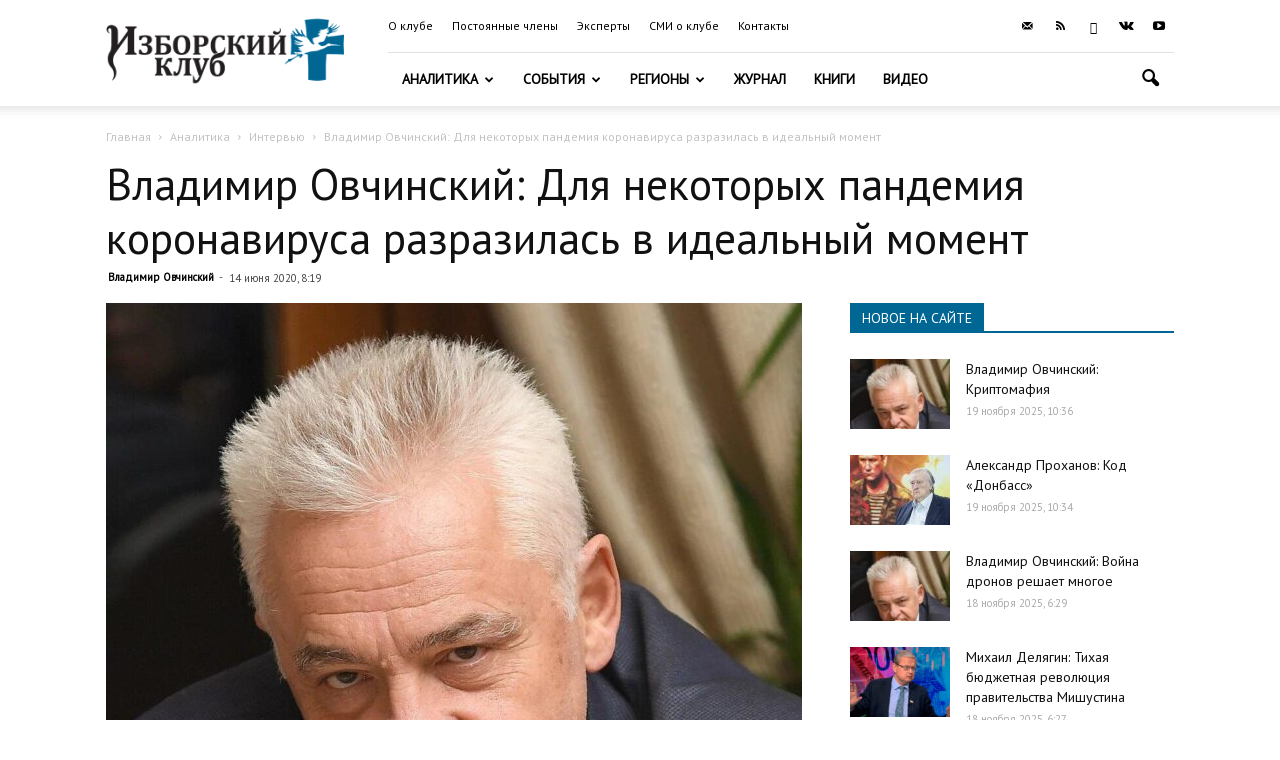

--- FILE ---
content_type: text/html; charset=UTF-8
request_url: https://izborsk-club.ru/19464
body_size: 27244
content:
<!doctype html >
<!--[if IE 8]>    <html class="ie8" lang="en"> <![endif]-->
<!--[if IE 9]>    <html class="ie9" lang="en"> <![endif]-->
<!--[if gt IE 8]><!--> <html lang="ru-RU"> <!--<![endif]-->
<head>
    <title>Владимир Овчинский: Для некоторых пандемия коронавируса разразилась в идеальный момент | Изборский клуб</title>
    <meta charset="UTF-8" />
    <meta name="viewport" content="width=device-width, initial-scale=1.0">
    <link rel="pingback" href="https://izborsk-club.ru/xmlrpc.php" />
    <meta property="og:image" content="https://izborsk-club.ru/wp-content/uploads/2019/11/IMG-20191119-WA0004.jpg" /><link rel="icon" type="image/png" href="/favicon2.png"><link rel='dns-prefetch' href='//fonts.googleapis.com' />
<link rel='dns-prefetch' href='//s.w.org' />
<link rel="alternate" type="application/rss+xml" title="Изборский клуб &raquo; Лента" href="https://izborsk-club.ru/feed" />
<link rel="alternate" type="application/rss+xml" title="Изборский клуб &raquo; Лента комментариев" href="https://izborsk-club.ru/comments/feed" />
		<script type="text/javascript">
			window._wpemojiSettings = {"baseUrl":"https:\/\/s.w.org\/images\/core\/emoji\/12.0.0-1\/72x72\/","ext":".png","svgUrl":"https:\/\/s.w.org\/images\/core\/emoji\/12.0.0-1\/svg\/","svgExt":".svg","source":{"concatemoji":"https:\/\/izborsk-club.ru\/wp-includes\/js\/wp-emoji-release.min.js?ver=5.3.20"}};
			!function(e,a,t){var n,r,o,i=a.createElement("canvas"),p=i.getContext&&i.getContext("2d");function s(e,t){var a=String.fromCharCode;p.clearRect(0,0,i.width,i.height),p.fillText(a.apply(this,e),0,0);e=i.toDataURL();return p.clearRect(0,0,i.width,i.height),p.fillText(a.apply(this,t),0,0),e===i.toDataURL()}function c(e){var t=a.createElement("script");t.src=e,t.defer=t.type="text/javascript",a.getElementsByTagName("head")[0].appendChild(t)}for(o=Array("flag","emoji"),t.supports={everything:!0,everythingExceptFlag:!0},r=0;r<o.length;r++)t.supports[o[r]]=function(e){if(!p||!p.fillText)return!1;switch(p.textBaseline="top",p.font="600 32px Arial",e){case"flag":return s([127987,65039,8205,9895,65039],[127987,65039,8203,9895,65039])?!1:!s([55356,56826,55356,56819],[55356,56826,8203,55356,56819])&&!s([55356,57332,56128,56423,56128,56418,56128,56421,56128,56430,56128,56423,56128,56447],[55356,57332,8203,56128,56423,8203,56128,56418,8203,56128,56421,8203,56128,56430,8203,56128,56423,8203,56128,56447]);case"emoji":return!s([55357,56424,55356,57342,8205,55358,56605,8205,55357,56424,55356,57340],[55357,56424,55356,57342,8203,55358,56605,8203,55357,56424,55356,57340])}return!1}(o[r]),t.supports.everything=t.supports.everything&&t.supports[o[r]],"flag"!==o[r]&&(t.supports.everythingExceptFlag=t.supports.everythingExceptFlag&&t.supports[o[r]]);t.supports.everythingExceptFlag=t.supports.everythingExceptFlag&&!t.supports.flag,t.DOMReady=!1,t.readyCallback=function(){t.DOMReady=!0},t.supports.everything||(n=function(){t.readyCallback()},a.addEventListener?(a.addEventListener("DOMContentLoaded",n,!1),e.addEventListener("load",n,!1)):(e.attachEvent("onload",n),a.attachEvent("onreadystatechange",function(){"complete"===a.readyState&&t.readyCallback()})),(n=t.source||{}).concatemoji?c(n.concatemoji):n.wpemoji&&n.twemoji&&(c(n.twemoji),c(n.wpemoji)))}(window,document,window._wpemojiSettings);
		</script>
		<style type="text/css">
img.wp-smiley,
img.emoji {
	display: inline !important;
	border: none !important;
	box-shadow: none !important;
	height: 1em !important;
	width: 1em !important;
	margin: 0 .07em !important;
	vertical-align: -0.1em !important;
	background: none !important;
	padding: 0 !important;
}
</style>
	<link rel='stylesheet' id='wp-block-library-css'  href='https://izborsk-club.ru/wp-includes/css/dist/block-library/style.min.css?ver=5.3.20' type='text/css' media='all' />
<link rel='stylesheet' id='russia-html5-map-style-css'  href='https://izborsk-club.ru/wp-content/plugins/russiahtmlmap/static/css/map.css?ver=5.3.20' type='text/css' media='all' />
<link rel='stylesheet' id='google-fonts-style-css'  href='https://fonts.googleapis.com/css?family=PT+Sans%3A400%7COpen+Sans%3A300italic%2C400%2C400italic%2C600%2C600italic%2C700%7CRoboto%3A300%2C400%2C400italic%2C500%2C500italic%2C700%2C900&#038;subset=cyrillic%2Ccyrillic-ext&#038;ver=9.6' type='text/css' media='all' />
<link rel='stylesheet' id='hello_scrollbar_css-css'  href='https://izborsk-club.ru/wp-content/plugins/hello-scrollbar/css/jquery.mCustomScrollbar.min.css?ver=5.3.20' type='text/css' media='all' />
<link rel='stylesheet' id='ult-slick-css'  href='https://izborsk-club.ru/wp-content/plugins/advanced_carousel/assets/slick/slick.css?ver=5.3.20' type='text/css' media='all' />
<link rel='stylesheet' id='ult-icons-css'  href='https://izborsk-club.ru/wp-content/plugins/advanced_carousel/assets/slick/icons.css?ver=5.3.20' type='text/css' media='all' />
<link rel='stylesheet' id='ult-slick-animate-css'  href='https://izborsk-club.ru/wp-content/plugins/advanced_carousel/assets/slick/animate.min.css?ver=5.3.20' type='text/css' media='all' />
<link rel='stylesheet' id='js_composer_front-css'  href='https://izborsk-club.ru/wp-content/plugins/js_composer/assets/css/js_composer.min.css?ver=6.1' type='text/css' media='all' />
<link rel='stylesheet' id='td-theme-css'  href='https://izborsk-club.ru/wp-content/themes/Newspaper/style.css?ver=9.6c' type='text/css' media='all' />
<link rel='stylesheet' id='td-theme-child-css'  href='https://izborsk-club.ru/wp-content/themes/Newspaper-child/style.css?ver=9.6c' type='text/css' media='all' />
<link rel='stylesheet' id='td-theme-demo-style-css'  href='https://izborsk-club.ru/wp-content/themes/Newspaper/includes/demos/travel/demo_style.css?ver=9.6' type='text/css' media='all' />
<script type='text/javascript' src='https://izborsk-club.ru/wp-includes/js/jquery/jquery.js?ver=1.12.4-wp'></script>
<script type='text/javascript' src='https://izborsk-club.ru/wp-includes/js/jquery/jquery-migrate.min.js?ver=1.4.1'></script>
<script type='text/javascript' src='https://izborsk-club.ru/wp-content/plugins/hello-scrollbar/js/jquery.mCustomScrollbar.concat.min.js?ver=5.3.20'></script>
<script type='text/javascript' src='https://izborsk-club.ru/wp-content/plugins/advanced_carousel/assets/slick/slick.js?ver=5.3.20'></script>
<script type='text/javascript' src='https://izborsk-club.ru/wp-content/plugins/advanced_carousel/assets/slick/custom.js?ver=5.3.20'></script>
<link rel="EditURI" type="application/rsd+xml" title="RSD" href="https://izborsk-club.ru/xmlrpc.php?rsd" />
<link rel="wlwmanifest" type="application/wlwmanifest+xml" href="https://izborsk-club.ru/wp-includes/wlwmanifest.xml" /> 
<link rel='prev' title='Михаил Делягин: Правда и свобода — президент забыл про эти слова?' href='https://izborsk-club.ru/19463' />
<link rel='next' title='Александр Дугин: Между народом и государством сложились непреодолимые противоречия' href='https://izborsk-club.ru/19465' />

<link rel="canonical" href="https://izborsk-club.ru/19464" />
<link rel='shortlink' href='https://izborsk-club.ru/?p=19464' />
<link rel="alternate" type="application/json+oembed" href="https://izborsk-club.ru/wp-json/oembed/1.0/embed?url=https%3A%2F%2Fizborsk-club.ru%2F19464" />
<link rel="alternate" type="text/xml+oembed" href="https://izborsk-club.ru/wp-json/oembed/1.0/embed?url=https%3A%2F%2Fizborsk-club.ru%2F19464&#038;format=xml" />
<!--[if lt IE 9]><script src="https://cdnjs.cloudflare.com/ajax/libs/html5shiv/3.7.3/html5shiv.js"></script><![endif]-->
    <meta name="generator" content="Powered by WPBakery Page Builder - drag and drop page builder for WordPress."/>

<!-- JS generated by theme -->

<script>
    
    

	    var tdBlocksArray = []; //here we store all the items for the current page

	    //td_block class - each ajax block uses a object of this class for requests
	    function tdBlock() {
		    this.id = '';
		    this.block_type = 1; //block type id (1-234 etc)
		    this.atts = '';
		    this.td_column_number = '';
		    this.td_current_page = 1; //
		    this.post_count = 0; //from wp
		    this.found_posts = 0; //from wp
		    this.max_num_pages = 0; //from wp
		    this.td_filter_value = ''; //current live filter value
		    this.is_ajax_running = false;
		    this.td_user_action = ''; // load more or infinite loader (used by the animation)
		    this.header_color = '';
		    this.ajax_pagination_infinite_stop = ''; //show load more at page x
	    }


        // td_js_generator - mini detector
        (function(){
            var htmlTag = document.getElementsByTagName("html")[0];

	        if ( navigator.userAgent.indexOf("MSIE 10.0") > -1 ) {
                htmlTag.className += ' ie10';
            }

            if ( !!navigator.userAgent.match(/Trident.*rv\:11\./) ) {
                htmlTag.className += ' ie11';
            }

	        if ( navigator.userAgent.indexOf("Edge") > -1 ) {
                htmlTag.className += ' ieEdge';
            }

            if ( /(iPad|iPhone|iPod)/g.test(navigator.userAgent) ) {
                htmlTag.className += ' td-md-is-ios';
            }

            var user_agent = navigator.userAgent.toLowerCase();
            if ( user_agent.indexOf("android") > -1 ) {
                htmlTag.className += ' td-md-is-android';
            }

            if ( -1 !== navigator.userAgent.indexOf('Mac OS X')  ) {
                htmlTag.className += ' td-md-is-os-x';
            }

            if ( /chrom(e|ium)/.test(navigator.userAgent.toLowerCase()) ) {
               htmlTag.className += ' td-md-is-chrome';
            }

            if ( -1 !== navigator.userAgent.indexOf('Firefox') ) {
                htmlTag.className += ' td-md-is-firefox';
            }

            if ( -1 !== navigator.userAgent.indexOf('Safari') && -1 === navigator.userAgent.indexOf('Chrome') ) {
                htmlTag.className += ' td-md-is-safari';
            }

            if( -1 !== navigator.userAgent.indexOf('IEMobile') ){
                htmlTag.className += ' td-md-is-iemobile';
            }

        })();




        var tdLocalCache = {};

        ( function () {
            "use strict";

            tdLocalCache = {
                data: {},
                remove: function (resource_id) {
                    delete tdLocalCache.data[resource_id];
                },
                exist: function (resource_id) {
                    return tdLocalCache.data.hasOwnProperty(resource_id) && tdLocalCache.data[resource_id] !== null;
                },
                get: function (resource_id) {
                    return tdLocalCache.data[resource_id];
                },
                set: function (resource_id, cachedData) {
                    tdLocalCache.remove(resource_id);
                    tdLocalCache.data[resource_id] = cachedData;
                }
            };
        })();

    
    
var td_viewport_interval_list=[{"limitBottom":767,"sidebarWidth":228},{"limitBottom":1018,"sidebarWidth":300},{"limitBottom":1140,"sidebarWidth":324}];
var td_ajax_url="https:\/\/izborsk-club.ru\/wp-admin\/admin-ajax.php?td_theme_name=Newspaper&v=9.6";
var td_get_template_directory_uri="https:\/\/izborsk-club.ru\/wp-content\/themes\/Newspaper";
var tds_snap_menu="";
var tds_logo_on_sticky="show_header_logo";
var tds_header_style="8";
var td_please_wait="\u041f\u043e\u0436\u0430\u043b\u0443\u0439\u0441\u0442\u0430, \u043f\u043e\u0434\u043e\u0436\u0434\u0438\u0442\u0435...";
var td_email_user_pass_incorrect="\u041d\u0435\u0432\u0435\u0440\u043d\u043e\u0435 \u0438\u043c\u044f \u043f\u043e\u043b\u044c\u0437\u043e\u0432\u0430\u0442\u0435\u043b\u044f \u0438\u043b\u0438 \u043f\u0430\u0440\u043e\u043b\u044c!";
var td_email_user_incorrect="\u041d\u0435\u0432\u0435\u0440\u043d\u044b\u0439 \u0430\u0434\u0440\u0435\u0441 \u044d\u043b\u0435\u043a\u0442\u0440\u043e\u043d\u043d\u043e\u0439 \u043f\u043e\u0447\u0442\u044b \u0438\u043b\u0438 \u043f\u0430\u0440\u043e\u043b\u044c!";
var td_email_incorrect="\u041d\u0435\u0432\u0435\u0440\u043d\u044b\u0439 \u0430\u0434\u0440\u0435\u0441 \u044d\u043b\u0435\u043a\u0442\u0440\u043e\u043d\u043d\u043e\u0439 \u043f\u043e\u0447\u0442\u044b!";
var tds_more_articles_on_post_enable="";
var tds_more_articles_on_post_time_to_wait="";
var tds_more_articles_on_post_pages_distance_from_top=0;
var tds_theme_color_site_wide="#006795";
var tds_smart_sidebar="enabled";
var tdThemeName="Newspaper";
var td_magnific_popup_translation_tPrev="\u041f\u0440\u0435\u0434\u044b\u0434\u0443\u0449\u0438\u0439 (\u041a\u043d\u043e\u043f\u043a\u0430 \u0432\u043b\u0435\u0432\u043e)";
var td_magnific_popup_translation_tNext="\u0421\u043b\u0435\u0434\u0443\u044e\u0449\u0438\u0439 (\u041a\u043d\u043e\u043f\u043a\u0430 \u0432\u043f\u0440\u0430\u0432\u043e)";
var td_magnific_popup_translation_tCounter="%curr% \u0438\u0437 %total%";
var td_magnific_popup_translation_ajax_tError="\u0421\u043e\u0434\u0435\u0440\u0436\u0438\u043c\u043e\u0435 %url% \u043d\u0435 \u043c\u043e\u0436\u0435\u0442 \u0431\u044b\u0442\u044c \u0437\u0430\u0433\u0440\u0443\u0436\u0435\u043d\u043e.";
var td_magnific_popup_translation_image_tError="\u0418\u0437\u043e\u0431\u0440\u0430\u0436\u0435\u043d\u0438\u0435 #%curr% \u043d\u0435 \u0443\u0434\u0430\u043b\u043e\u0441\u044c \u0437\u0430\u0433\u0440\u0443\u0437\u0438\u0442\u044c.";
var tdDateNamesI18n={"month_names":["\u042f\u043d\u0432\u0430\u0440\u044c","\u0424\u0435\u0432\u0440\u0430\u043b\u044c","\u041c\u0430\u0440\u0442","\u0410\u043f\u0440\u0435\u043b\u044c","\u041c\u0430\u0439","\u0418\u044e\u043d\u044c","\u0418\u044e\u043b\u044c","\u0410\u0432\u0433\u0443\u0441\u0442","\u0421\u0435\u043d\u0442\u044f\u0431\u0440\u044c","\u041e\u043a\u0442\u044f\u0431\u0440\u044c","\u041d\u043e\u044f\u0431\u0440\u044c","\u0414\u0435\u043a\u0430\u0431\u0440\u044c"],"month_names_short":["\u042f\u043d\u0432","\u0424\u0435\u0432","\u041c\u0430\u0440","\u0410\u043f\u0440","\u041c\u0430\u0439","\u0418\u044e\u043d","\u0418\u044e\u043b","\u0410\u0432\u0433","\u0421\u0435\u043d","\u041e\u043a\u0442","\u041d\u043e\u044f","\u0414\u0435\u043a"],"day_names":["\u0412\u043e\u0441\u043a\u0440\u0435\u0441\u0435\u043d\u044c\u0435","\u041f\u043e\u043d\u0435\u0434\u0435\u043b\u044c\u043d\u0438\u043a","\u0412\u0442\u043e\u0440\u043d\u0438\u043a","\u0421\u0440\u0435\u0434\u0430","\u0427\u0435\u0442\u0432\u0435\u0440\u0433","\u041f\u044f\u0442\u043d\u0438\u0446\u0430","\u0421\u0443\u0431\u0431\u043e\u0442\u0430"],"day_names_short":["\u0412\u0441","\u041f\u043d","\u0412\u0442","\u0421\u0440","\u0427\u0442","\u041f\u0442","\u0421\u0431"]};
var td_ad_background_click_link="";
var td_ad_background_click_target="";
</script>


<!-- Header style compiled by theme -->

<style>
    
.td-header-wrap .black-menu .sf-menu > .current-menu-item > a,
    .td-header-wrap .black-menu .sf-menu > .current-menu-ancestor > a,
    .td-header-wrap .black-menu .sf-menu > .current-category-ancestor > a,
    .td-header-wrap .black-menu .sf-menu > li > a:hover,
    .td-header-wrap .black-menu .sf-menu > .sfHover > a,
    .td-header-style-12 .td-header-menu-wrap-full,
    .sf-menu > .current-menu-item > a:after,
    .sf-menu > .current-menu-ancestor > a:after,
    .sf-menu > .current-category-ancestor > a:after,
    .sf-menu > li:hover > a:after,
    .sf-menu > .sfHover > a:after,
    .td-header-style-12 .td-affix,
    .header-search-wrap .td-drop-down-search:after,
    .header-search-wrap .td-drop-down-search .btn:hover,
    input[type=submit]:hover,
    .td-read-more a,
    .td-post-category:hover,
    .td-grid-style-1.td-hover-1 .td-big-grid-post:hover .td-post-category,
    .td-grid-style-5.td-hover-1 .td-big-grid-post:hover .td-post-category,
    .td_top_authors .td-active .td-author-post-count,
    .td_top_authors .td-active .td-author-comments-count,
    .td_top_authors .td_mod_wrap:hover .td-author-post-count,
    .td_top_authors .td_mod_wrap:hover .td-author-comments-count,
    .td-404-sub-sub-title a:hover,
    .td-search-form-widget .wpb_button:hover,
    .td-rating-bar-wrap div,
    .td_category_template_3 .td-current-sub-category,
    .dropcap,
    .td_wrapper_video_playlist .td_video_controls_playlist_wrapper,
    .wpb_default,
    .wpb_default:hover,
    .td-left-smart-list:hover,
    .td-right-smart-list:hover,
    .woocommerce-checkout .woocommerce input.button:hover,
    .woocommerce-page .woocommerce a.button:hover,
    .woocommerce-account div.woocommerce .button:hover,
    #bbpress-forums button:hover,
    .bbp_widget_login .button:hover,
    .td-footer-wrapper .td-post-category,
    .td-footer-wrapper .widget_product_search input[type="submit"]:hover,
    .woocommerce .product a.button:hover,
    .woocommerce .product #respond input#submit:hover,
    .woocommerce .checkout input#place_order:hover,
    .woocommerce .woocommerce.widget .button:hover,
    .single-product .product .summary .cart .button:hover,
    .woocommerce-cart .woocommerce table.cart .button:hover,
    .woocommerce-cart .woocommerce .shipping-calculator-form .button:hover,
    .td-next-prev-wrap a:hover,
    .td-load-more-wrap a:hover,
    .td-post-small-box a:hover,
    .page-nav .current,
    .page-nav:first-child > div,
    .td_category_template_8 .td-category-header .td-category a.td-current-sub-category,
    .td_category_template_4 .td-category-siblings .td-category a:hover,
    #bbpress-forums .bbp-pagination .current,
    #bbpress-forums #bbp-single-user-details #bbp-user-navigation li.current a,
    .td-theme-slider:hover .slide-meta-cat a,
    a.vc_btn-black:hover,
    .td-trending-now-wrapper:hover .td-trending-now-title,
    .td-scroll-up,
    .td-smart-list-button:hover,
    .td-weather-information:before,
    .td-weather-week:before,
    .td_block_exchange .td-exchange-header:before,
    .td_block_big_grid_9.td-grid-style-1 .td-post-category,
    .td_block_big_grid_9.td-grid-style-5 .td-post-category,
    .td-grid-style-6.td-hover-1 .td-module-thumb:after,
    .td-pulldown-syle-2 .td-subcat-dropdown ul:after,
    .td_block_template_9 .td-block-title:after,
    .td_block_template_15 .td-block-title:before,
    div.wpforms-container .wpforms-form div.wpforms-submit-container button[type=submit] {
        background-color: #006795;
    }

    .td_block_template_4 .td-related-title .td-cur-simple-item:before {
        border-color: #006795 transparent transparent transparent !important;
    }

    .woocommerce .woocommerce-message .button:hover,
    .woocommerce .woocommerce-error .button:hover,
    .woocommerce .woocommerce-info .button:hover {
        background-color: #006795 !important;
    }
    
    
    .td_block_template_4 .td-related-title .td-cur-simple-item,
    .td_block_template_3 .td-related-title .td-cur-simple-item,
    .td_block_template_9 .td-related-title:after {
        background-color: #006795;
    }

    .woocommerce .product .onsale,
    .woocommerce.widget .ui-slider .ui-slider-handle {
        background: none #006795;
    }

    .woocommerce.widget.widget_layered_nav_filters ul li a {
        background: none repeat scroll 0 0 #006795 !important;
    }

    a,
    cite a:hover,
    .td_mega_menu_sub_cats .cur-sub-cat,
    .td-mega-span h3 a:hover,
    .td_mod_mega_menu:hover .entry-title a,
    .header-search-wrap .result-msg a:hover,
    .td-header-top-menu .td-drop-down-search .td_module_wrap:hover .entry-title a,
    .td-header-top-menu .td-icon-search:hover,
    .td-header-wrap .result-msg a:hover,
    .top-header-menu li a:hover,
    .top-header-menu .current-menu-item > a,
    .top-header-menu .current-menu-ancestor > a,
    .top-header-menu .current-category-ancestor > a,
    .td-social-icon-wrap > a:hover,
    .td-header-sp-top-widget .td-social-icon-wrap a:hover,
    .td-page-content blockquote p,
    .td-post-content blockquote p,
    .mce-content-body blockquote p,
    .comment-content blockquote p,
    .wpb_text_column blockquote p,
    .td_block_text_with_title blockquote p,
    .td_module_wrap:hover .entry-title a,
    .td-subcat-filter .td-subcat-list a:hover,
    .td-subcat-filter .td-subcat-dropdown a:hover,
    .td_quote_on_blocks,
    .dropcap2,
    .dropcap3,
    .td_top_authors .td-active .td-authors-name a,
    .td_top_authors .td_mod_wrap:hover .td-authors-name a,
    .td-post-next-prev-content a:hover,
    .author-box-wrap .td-author-social a:hover,
    .td-author-name a:hover,
    .td-author-url a:hover,
    .td_mod_related_posts:hover h3 > a,
    .td-post-template-11 .td-related-title .td-related-left:hover,
    .td-post-template-11 .td-related-title .td-related-right:hover,
    .td-post-template-11 .td-related-title .td-cur-simple-item,
    .td-post-template-11 .td_block_related_posts .td-next-prev-wrap a:hover,
    .comment-reply-link:hover,
    .logged-in-as a:hover,
    #cancel-comment-reply-link:hover,
    .td-search-query,
    .td-category-header .td-pulldown-category-filter-link:hover,
    .td-category-siblings .td-subcat-dropdown a:hover,
    .td-category-siblings .td-subcat-dropdown a.td-current-sub-category,
    .widget a:hover,
    .td_wp_recentcomments a:hover,
    .archive .widget_archive .current,
    .archive .widget_archive .current a,
    .widget_calendar tfoot a:hover,
    .woocommerce a.added_to_cart:hover,
    .woocommerce-account .woocommerce-MyAccount-navigation a:hover,
    #bbpress-forums li.bbp-header .bbp-reply-content span a:hover,
    #bbpress-forums .bbp-forum-freshness a:hover,
    #bbpress-forums .bbp-topic-freshness a:hover,
    #bbpress-forums .bbp-forums-list li a:hover,
    #bbpress-forums .bbp-forum-title:hover,
    #bbpress-forums .bbp-topic-permalink:hover,
    #bbpress-forums .bbp-topic-started-by a:hover,
    #bbpress-forums .bbp-topic-started-in a:hover,
    #bbpress-forums .bbp-body .super-sticky li.bbp-topic-title .bbp-topic-permalink,
    #bbpress-forums .bbp-body .sticky li.bbp-topic-title .bbp-topic-permalink,
    .widget_display_replies .bbp-author-name,
    .widget_display_topics .bbp-author-name,
    .footer-text-wrap .footer-email-wrap a,
    .td-subfooter-menu li a:hover,
    .footer-social-wrap a:hover,
    a.vc_btn-black:hover,
    .td-smart-list-dropdown-wrap .td-smart-list-button:hover,
    .td_module_17 .td-read-more a:hover,
    .td_module_18 .td-read-more a:hover,
    .td_module_19 .td-post-author-name a:hover,
    .td-instagram-user a,
    .td-pulldown-syle-2 .td-subcat-dropdown:hover .td-subcat-more span,
    .td-pulldown-syle-2 .td-subcat-dropdown:hover .td-subcat-more i,
    .td-pulldown-syle-3 .td-subcat-dropdown:hover .td-subcat-more span,
    .td-pulldown-syle-3 .td-subcat-dropdown:hover .td-subcat-more i,
    .td-block-title-wrap .td-wrapper-pulldown-filter .td-pulldown-filter-display-option:hover,
    .td-block-title-wrap .td-wrapper-pulldown-filter .td-pulldown-filter-display-option:hover i,
    .td-block-title-wrap .td-wrapper-pulldown-filter .td-pulldown-filter-link:hover,
    .td-block-title-wrap .td-wrapper-pulldown-filter .td-pulldown-filter-item .td-cur-simple-item,
    .td_block_template_2 .td-related-title .td-cur-simple-item,
    .td_block_template_5 .td-related-title .td-cur-simple-item,
    .td_block_template_6 .td-related-title .td-cur-simple-item,
    .td_block_template_7 .td-related-title .td-cur-simple-item,
    .td_block_template_8 .td-related-title .td-cur-simple-item,
    .td_block_template_9 .td-related-title .td-cur-simple-item,
    .td_block_template_10 .td-related-title .td-cur-simple-item,
    .td_block_template_11 .td-related-title .td-cur-simple-item,
    .td_block_template_12 .td-related-title .td-cur-simple-item,
    .td_block_template_13 .td-related-title .td-cur-simple-item,
    .td_block_template_14 .td-related-title .td-cur-simple-item,
    .td_block_template_15 .td-related-title .td-cur-simple-item,
    .td_block_template_16 .td-related-title .td-cur-simple-item,
    .td_block_template_17 .td-related-title .td-cur-simple-item,
    .td-theme-wrap .sf-menu ul .td-menu-item > a:hover,
    .td-theme-wrap .sf-menu ul .sfHover > a,
    .td-theme-wrap .sf-menu ul .current-menu-ancestor > a,
    .td-theme-wrap .sf-menu ul .current-category-ancestor > a,
    .td-theme-wrap .sf-menu ul .current-menu-item > a,
    .td_outlined_btn,
     .td_block_categories_tags .td-ct-item:hover {
        color: #006795;
    }

    a.vc_btn-black.vc_btn_square_outlined:hover,
    a.vc_btn-black.vc_btn_outlined:hover,
    .td-mega-menu-page .wpb_content_element ul li a:hover,
    .td-theme-wrap .td-aj-search-results .td_module_wrap:hover .entry-title a,
    .td-theme-wrap .header-search-wrap .result-msg a:hover {
        color: #006795 !important;
    }

    .td-next-prev-wrap a:hover,
    .td-load-more-wrap a:hover,
    .td-post-small-box a:hover,
    .page-nav .current,
    .page-nav:first-child > div,
    .td_category_template_8 .td-category-header .td-category a.td-current-sub-category,
    .td_category_template_4 .td-category-siblings .td-category a:hover,
    #bbpress-forums .bbp-pagination .current,
    .post .td_quote_box,
    .page .td_quote_box,
    a.vc_btn-black:hover,
    .td_block_template_5 .td-block-title > *,
    .td_outlined_btn {
        border-color: #006795;
    }

    .td_wrapper_video_playlist .td_video_currently_playing:after {
        border-color: #006795 !important;
    }

    .header-search-wrap .td-drop-down-search:before {
        border-color: transparent transparent #006795 transparent;
    }

    .block-title > span,
    .block-title > a,
    .block-title > label,
    .widgettitle,
    .widgettitle:after,
    .td-trending-now-title,
    .td-trending-now-wrapper:hover .td-trending-now-title,
    .wpb_tabs li.ui-tabs-active a,
    .wpb_tabs li:hover a,
    .vc_tta-container .vc_tta-color-grey.vc_tta-tabs-position-top.vc_tta-style-classic .vc_tta-tabs-container .vc_tta-tab.vc_active > a,
    .vc_tta-container .vc_tta-color-grey.vc_tta-tabs-position-top.vc_tta-style-classic .vc_tta-tabs-container .vc_tta-tab:hover > a,
    .td_block_template_1 .td-related-title .td-cur-simple-item,
    .woocommerce .product .products h2:not(.woocommerce-loop-product__title),
    .td-subcat-filter .td-subcat-dropdown:hover .td-subcat-more, 
    .td_3D_btn,
    .td_shadow_btn,
    .td_default_btn,
    .td_round_btn, 
    .td_outlined_btn:hover {
    	background-color: #006795;
    }

    .woocommerce div.product .woocommerce-tabs ul.tabs li.active {
    	background-color: #006795 !important;
    }

    .block-title,
    .td_block_template_1 .td-related-title,
    .wpb_tabs .wpb_tabs_nav,
    .vc_tta-container .vc_tta-color-grey.vc_tta-tabs-position-top.vc_tta-style-classic .vc_tta-tabs-container,
    .woocommerce div.product .woocommerce-tabs ul.tabs:before {
        border-color: #006795;
    }
    .td_block_wrap .td-subcat-item a.td-cur-simple-item {
	    color: #006795;
	}


    
    .td-grid-style-4 .entry-title
    {
        background-color: rgba(0, 103, 149, 0.7);
    }

    
    .td-footer-wrapper,
    .td-footer-wrapper .td_block_template_7 .td-block-title > *,
    .td-footer-wrapper .td_block_template_17 .td-block-title,
    .td-footer-wrapper .td-block-title-wrap .td-wrapper-pulldown-filter {
        background-color: #333333;
    }

    
    .td-sub-footer-container {
        background-color: #222222;
    }

    
    .top-header-menu > li > a,
    .td-weather-top-widget .td-weather-now .td-big-degrees,
    .td-weather-top-widget .td-weather-header .td-weather-city,
    .td-header-sp-top-menu .td_data_time {
        font-family:"PT Sans";
	font-size:12px;
	
    }
    
    .top-header-menu .menu-item-has-children li a {
    	font-family:"PT Sans";
	
    }
    
    ul.sf-menu > .td-menu-item > a,
    .td-theme-wrap .td-header-menu-social {
        font-family:"PT Sans";
	
    }
    
    .sf-menu ul .td-menu-item a {
        font-family:"PT Sans";
	
    }
	
    .td_mod_mega_menu .item-details a {
        font-family:"PT Sans";
	
    }
    
    .td_mega_menu_sub_cats .block-mega-child-cats a {
        font-family:"PT Sans";
	
    }
    
    .td-mobile-content .td-mobile-main-menu > li > a {
        font-family:"PT Sans";
	
    }
    
    .td-mobile-content .sub-menu a {
        font-family:"PT Sans";
	
    }
    
    .block-title > span,
    .block-title > a,
    .widgettitle,
    .td-trending-now-title,
    .wpb_tabs li a,
    .vc_tta-container .vc_tta-color-grey.vc_tta-tabs-position-top.vc_tta-style-classic .vc_tta-tabs-container .vc_tta-tab > a,
    .td-theme-wrap .td-related-title a,
    .woocommerce div.product .woocommerce-tabs ul.tabs li a,
    .woocommerce .product .products h2:not(.woocommerce-loop-product__title),
    .td-theme-wrap .td-block-title {
        font-family:"PT Sans";
	
    }
    
    .td_module_wrap .td-post-author-name a {
        font-family:"PT Sans";
	
    }
    
    .td-post-date .entry-date {
        font-family:"PT Sans";
	
    }
    
    .td-module-comments a,
    .td-post-views span,
    .td-post-comments a {
        font-family:"PT Sans";
	
    }
    
    .td-big-grid-meta .td-post-category,
    .td_module_wrap .td-post-category,
    .td-module-image .td-post-category {
        font-family:"PT Sans";
	
    }
    
    .td-subcat-filter .td-subcat-dropdown a,
    .td-subcat-filter .td-subcat-list a,
    .td-subcat-filter .td-subcat-dropdown span {
        font-family:"PT Sans";
	
    }
    
    .td-excerpt,
    .td_module_14 .td-excerpt {
        font-family:"PT Sans";
	
    }


	
	.td_module_wrap .td-module-title {
		font-family:"PT Sans";
	
	}
     
    .td_module_1 .td-module-title {
    	font-family:"PT Sans";
	
    }
    
    .td_module_2 .td-module-title {
    	font-family:"PT Sans";
	
    }
    
    .td_module_3 .td-module-title {
    	font-family:"PT Sans";
	
    }
    
    .td_module_4 .td-module-title {
    	font-family:"PT Sans";
	
    }
    
    .td_module_5 .td-module-title {
    	font-family:"PT Sans";
	
    }
    
    .td_module_6 .td-module-title {
    	font-family:"PT Sans";
	
    }
    
    .td_module_7 .td-module-title {
    	font-family:"PT Sans";
	font-size:14px;
	
    }
    
    .td_module_8 .td-module-title {
    	font-family:"PT Sans";
	font-size:14px;
	
    }
    
    .td_module_9 .td-module-title {
    	font-family:"PT Sans";
	
    }
    
    .td_module_10 .td-module-title {
    	font-family:"PT Sans";
	
    }
    
    .td_module_11 .td-module-title {
    	font-family:"PT Sans";
	
    }
    
    .td_module_12 .td-module-title {
    	font-family:"PT Sans";
	
    }
    
    .td_module_13 .td-module-title {
    	font-family:"PT Sans";
	
    }
    
    .td_module_14 .td-module-title {
    	font-family:"PT Sans";
	
    }
    
    .td_module_15 .entry-title {
    	font-family:"PT Sans";
	
    }
    
    .td_module_16 .td-module-title {
    	font-family:"PT Sans";
	
    }
    
    .td_module_19 .td-module-title {
    	font-size:21px;
	
    }




	
	.td_block_trending_now .entry-title,
	.td-theme-slider .td-module-title,
    .td-big-grid-post .entry-title {
		font-family:"PT Sans";
	
	}
    
    .td_module_mx1 .td-module-title {
    	font-family:"PT Sans";
	
    }
    
    .td_module_mx2 .td-module-title {
    	font-family:"PT Sans";
	
    }
    
    .td_module_mx3 .td-module-title {
    	font-family:"PT Sans";
	
    }
    
    .td_module_mx4 .td-module-title {
    	font-family:"PT Sans";
	font-weight:bold;
	
    }
    
    .td_module_mx7 .td-module-title {
    	font-family:"PT Sans";
	
    }
    
    .td_module_mx8 .td-module-title {
    	font-family:"PT Sans";
	
    }
    
    .td_module_mx16 .td-module-title {
    	font-family:"PT Sans";
	font-size:21px;
	font-weight:normal;
	
    }
    
    .td_block_trending_now .entry-title {
    	font-family:"PT Sans";
	
    }
    
    .td-theme-slider.iosSlider-col-1 .td-module-title {
        font-family:"PT Sans";
	
    }
    
    .td-theme-slider.iosSlider-col-2 .td-module-title {
        font-family:"PT Sans";
	
    }
    
    .td-theme-slider.iosSlider-col-3 .td-module-title {
        font-family:"PT Sans";
	
    }
    
    .td-big-grid-post.td-big-thumb .td-big-grid-meta,
    .td-big-thumb .td-big-grid-meta .entry-title {
        font-family:"PT Sans";
	
    }
    
    .td-big-grid-post.td-medium-thumb .td-big-grid-meta,
    .td-medium-thumb .td-big-grid-meta .entry-title {
        font-family:"PT Sans";
	
    }
    
    .td-big-grid-post.td-small-thumb .td-big-grid-meta,
    .td-small-thumb .td-big-grid-meta .entry-title {
        font-family:"PT Sans";
	font-size:18px;
	
    }
    
    .td-big-grid-post.td-tiny-thumb .td-big-grid-meta,
    .td-tiny-thumb .td-big-grid-meta .entry-title {
        font-family:"PT Sans";
	
    }
    
    .homepage-post .td-post-template-8 .td-post-header .entry-title {
        font-family:"PT Sans";
	
    }


    
	.post .td-post-header .entry-title {
		font-family:"PT Sans";
	
	}
    
    .td-post-template-default .td-post-header .entry-title {
        font-family:"PT Sans";
	font-weight:bold;
	
    }
    
    .td-post-template-1 .td-post-header .entry-title {
        font-family:"PT Sans";
	
    }
    
    .td-post-template-2 .td-post-header .entry-title {
        font-family:"PT Sans";
	
    }
    
    .td-post-template-3 .td-post-header .entry-title {
        font-family:"PT Sans";
	
    }
    
    .td-post-template-4 .td-post-header .entry-title {
        font-family:"PT Sans";
	
    }
    
    .td-post-template-5 .td-post-header .entry-title {
        font-family:"PT Sans";
	
    }
    
    .td-post-template-6 .td-post-header .entry-title {
        font-family:"PT Sans";
	
    }
    
    .td-post-template-7 .td-post-header .entry-title {
        font-family:"PT Sans";
	
    }
    
    .td-post-template-8 .td-post-header .entry-title {
        font-family:"PT Sans";
	
    }
    
    .td-post-template-9 .td-post-header .entry-title {
        font-family:"PT Sans";
	
    }
    
    .td-post-template-10 .td-post-header .entry-title {
        font-family:"PT Sans";
	
    }
    
    .td-post-template-11 .td-post-header .entry-title {
        font-family:"PT Sans";
	
    }
    
    .td-post-template-12 .td-post-header .entry-title {
        font-family:"PT Sans";
	
    }
    
    .td-post-template-13 .td-post-header .entry-title {
        font-family:"PT Sans";
	
    }





	
    .td-post-content p,
    .td-post-content {
        font-family:"PT Sans";
	font-size:16px;
	
    }
    
    .post blockquote p,
    .page blockquote p,
    .td-post-text-content blockquote p {
        font-family:"PT Sans";
	
    }
    
    .post .td_quote_box p,
    .page .td_quote_box p {
        font-family:"PT Sans";
	
    }
    
    .post .td_pull_quote p,
    .page .td_pull_quote p,
    .post .wp-block-pullquote blockquote p,
    .page .wp-block-pullquote blockquote p {
        font-family:"PT Sans";
	
    }
    
    .td-post-content li {
        font-family:"PT Sans";
	
    }
    
    .td-post-content h1 {
        font-family:"PT Sans";
	
    }
    
    .td-post-content h2 {
        font-family:"PT Sans";
	
    }
    
    .td-post-content h3 {
        font-family:"PT Sans";
	
    }
    
    .td-post-content h4 {
        font-family:"PT Sans";
	
    }
    
    .td-post-content h5 {
        font-family:"PT Sans";
	
    }
    
    .td-post-content h6 {
        font-family:"PT Sans";
	
    }





    
    .post .td-category a {
        font-family:"PT Sans";
	
    }
    
    .post header .td-post-author-name,
    .post header .td-post-author-name a {
        font-family:"PT Sans";
	
    }
    
    .post header .td-post-date .entry-date {
        font-family:"PT Sans";
	
    }
    
    .post header .td-post-views span,
    .post header .td-post-comments {
        font-family:"PT Sans";
	
    }
    
    .post .td-post-source-tags a,
    .post .td-post-source-tags span {
        font-family:"PT Sans";
	
    }
    
    .post .td-post-next-prev-content span {
        font-family:"PT Sans";
	
    }
    
    .post .td-post-next-prev-content a {
        font-family:"PT Sans";
	
    }
    
    .post .author-box-wrap .td-author-name a {
        font-family:"PT Sans";
	
    }
    
    .post .author-box-wrap .td-author-url a {
        font-family:"PT Sans";
	
    }
    
    .post .author-box-wrap .td-author-description {
        font-family:"PT Sans";
	
    }
    
    .td_block_related_posts .entry-title a {
        font-family:"PT Sans";
	
    }
    
    .post .td-post-share-title {
        font-family:"PT Sans";
	
    }
    
	.wp-caption-text,
	.wp-caption-dd,
	 .wp-block-image figcaption {
		font-family:"PT Sans";
	
	}
    
    .td-post-template-default .td-post-sub-title,
    .td-post-template-1 .td-post-sub-title,
    .td-post-template-4 .td-post-sub-title,
    .td-post-template-5 .td-post-sub-title,
    .td-post-template-9 .td-post-sub-title,
    .td-post-template-10 .td-post-sub-title,
    .td-post-template-11 .td-post-sub-title {
        font-family:"PT Sans";
	
    }
    
    .td-post-template-2 .td-post-sub-title,
    .td-post-template-3 .td-post-sub-title,
    .td-post-template-6 .td-post-sub-title,
    .td-post-template-7 .td-post-sub-title,
    .td-post-template-8 .td-post-sub-title {
        font-family:"PT Sans";
	
    }




	
    .td-page-title,
    .woocommerce-page .page-title,
    .td-category-title-holder .td-page-title {
    	font-family:"PT Sans";
	
    }
    
    .td-page-content p,
    .td-page-content li,
    .td-page-content .td_block_text_with_title,
    .woocommerce-page .page-description > p,
    .wpb_text_column p {
    	font-family:"PT Sans";
	
    }
    
    .td-page-content h1,
    .wpb_text_column h1 {
    	font-family:"PT Sans";
	
    }
    
    .td-page-content h2,
    .wpb_text_column h2 {
    	font-family:"PT Sans";
	
    }
    
    .td-page-content h3,
    .wpb_text_column h3 {
    	font-family:"PT Sans";
	
    }
    
    .td-page-content h4,
    .wpb_text_column h4 {
    	font-family:"PT Sans";
	
    }
    
    .td-page-content h5,
    .wpb_text_column h5 {
    	font-family:"PT Sans";
	
    }
    
    .td-page-content h6,
    .wpb_text_column h6 {
    	font-family:"PT Sans";
	
    }




    
	.footer-text-wrap {
		font-family:"PT Sans";
	
	}
	
	.td-sub-footer-copy {
		font-family:"PT Sans";
	
	}
	
	.td-sub-footer-menu ul li a {
		font-family:"PT Sans";
	
	}




	
    .entry-crumbs a,
    .entry-crumbs span,
    #bbpress-forums .bbp-breadcrumb a,
    #bbpress-forums .bbp-breadcrumb .bbp-breadcrumb-current {
    	font-family:"PT Sans";
	
    }
    
    .category .td-category a {
    	font-family:"PT Sans";
	
    }
    
    .td-trending-now-display-area .entry-title {
    	font-family:"PT Sans";
	
    }
    
    .page-nav a,
    .page-nav span {
    	font-family:"PT Sans";
	
    }
    
    #td-outer-wrap span.dropcap,
    #td-outer-wrap p.has-drop-cap:not(:focus)::first-letter {
    	font-family:"PT Sans";
	
    }
    
    .widget_archive a,
    .widget_calendar,
    .widget_categories a,
    .widget_nav_menu a,
    .widget_meta a,
    .widget_pages a,
    .widget_recent_comments a,
    .widget_recent_entries a,
    .widget_text .textwidget,
    .widget_tag_cloud a,
    .widget_search input,
    .woocommerce .product-categories a,
    .widget_display_forums a,
    .widget_display_replies a,
    .widget_display_topics a,
    .widget_display_views a,
    .widget_display_stats {
    	font-family:"PT Sans";
	
    }
    
	input[type="submit"],
	.td-read-more a,
	.vc_btn,
	.woocommerce a.button,
	.woocommerce button.button,
	.woocommerce #respond input#submit {
		font-family:"PT Sans";
	
	}
	
	.woocommerce .product a .woocommerce-loop-product__title,
	.woocommerce .widget.woocommerce .product_list_widget a,
	.woocommerce-cart .woocommerce .product-name a {
		font-family:"PT Sans";
	
	}
	
	.woocommerce .product .summary .product_title {
		font-family:"PT Sans";
	
	}

	
    body, p {
    	font-family:"PT Sans";
	
    }



/* Style generated by theme for demo: travel */

//	    .td-travel .td_block_template_1 .td-related-title .td-cur-simple-item {
//	        color: #006795;
//	    }
</style>

<!-- Yandex.Metrika counter --> <script type="text/javascript" > (function(m,e,t,r,i,k,a){m[i]=m[i]||function(){(m[i].a=m[i].a||[]).push(arguments)}; m[i].l=1*new Date();k=e.createElement(t),a=e.getElementsByTagName(t)[0],k.async=1,k.src=r,a.parentNode.insertBefore(k,a)}) (window, document, "script", "https://mc.yandex.ru/metrika/tag.js", "ym"); ym(39780475, "init", { clickmap:true, trackLinks:true, accurateTrackBounce:true }); </script> <noscript><div><img src="https://mc.yandex.ru/watch/39780475" style="position:absolute; left:-9999px;" alt="" /></div></noscript> <!-- /Yandex.Metrika counter -->
<meta name="zen-verification" content="vyx8xHMY3zlZiFQNN5nyiX4A3OuHB4Hny9tzqvcOEKtRZen3hGoIzWsANtUvyPr4" />

<script type="application/ld+json">
    {
        "@context": "http://schema.org",
        "@type": "BreadcrumbList",
        "itemListElement": [
            {
                "@type": "ListItem",
                "position": 1,
                "item": {
                    "@type": "WebSite",
                    "@id": "https://izborsk-club.ru/",
                    "name": "Главная"
                }
            },
            {
                "@type": "ListItem",
                "position": 2,
                    "item": {
                    "@type": "WebPage",
                    "@id": "https://izborsk-club.ru/analytics",
                    "name": "Аналитика"
                }
            }
            ,{
                "@type": "ListItem",
                "position": 3,
                    "item": {
                    "@type": "WebPage",
                    "@id": "https://izborsk-club.ru/analytics/interview",
                    "name": "Интервью"                                
                }
            }
            ,{
                "@type": "ListItem",
                "position": 4,
                    "item": {
                    "@type": "WebPage",
                    "@id": "https://izborsk-club.ru/19464",
                    "name": "Владимир Овчинский: Для некоторых пандемия коронавируса разразилась в идеальный момент"                                
                }
            }    
        ]
    }
</script>
<noscript><style> .wpb_animate_when_almost_visible { opacity: 1; }</style></noscript>	<link rel="manifest" href="/manifest.json">
</head>

<body class="post-template-default single single-post postid-19464 single-format-standard ---- global-block-template-1 single_template_2 wpb-js-composer js-comp-ver-6.1 vc_responsive td-full-layout" itemscope="itemscope" itemtype="https://schema.org/WebPage">

        <div class="td-scroll-up"><i class="td-icon-menu-up"></i></div>
    
    <div class="td-menu-background"></div>
<div id="td-mobile-nav">
    <div class="td-mobile-container">
        <!-- mobile menu top section -->
        <div class="td-menu-socials-wrap">
            <!-- socials -->
            <div class="td-menu-socials">
                
        <span class="td-social-icon-wrap">
            <a target="_blank" href="mailto:club@izborsk-club.ru" title="Mail">
                <i class="td-icon-font td-icon-mail-1"></i>
            </a>
        </span>
        <span class="td-social-icon-wrap">
            <a target="_blank" href="https://izborsk-club.ru/feed" title="RSS">
                <i class="td-icon-font td-icon-rss"></i>
            </a>
        </span>
        <span class="td-social-icon-wrap">
            <a target="_blank" href="https://t.me/izborsk" title="Telegram">
                <i class="td-icon-font td-icon-telegram"></i>
            </a>
        </span>
        <span class="td-social-icon-wrap">
            <a target="_blank" href="https://vk.com/izborsk.club" title="VKontakte">
                <i class="td-icon-font td-icon-vk"></i>
            </a>
        </span>
        <span class="td-social-icon-wrap">
            <a target="_blank" href="https://www.youtube.com/izborskclub" title="Youtube">
                <i class="td-icon-font td-icon-youtube"></i>
            </a>
        </span>            </div>
            <!-- close button -->
            <div class="td-mobile-close">
                <a href="#"><i class="td-icon-close-mobile"></i></a>
            </div>
        </div>

        <!-- login section -->
        
        <!-- menu section -->
        <div class="td-mobile-content">
            <div class="menu-%d0%b3%d0%bb%d0%b0%d0%b2%d0%bd%d0%be%d0%b5-%d0%bc%d0%b5%d0%bd%d1%8e-container"><ul id="menu-%d0%b3%d0%bb%d0%b0%d0%b2%d0%bd%d0%be%d0%b5-%d0%bc%d0%b5%d0%bd%d1%8e" class="td-mobile-main-menu"><li id="menu-item-22" class="menu-item menu-item-type-taxonomy menu-item-object-category current-post-ancestor menu-item-has-children menu-item-first menu-item-22"><a href="https://izborsk-club.ru/analytics">Аналитика<i class="td-icon-menu-right td-element-after"></i></a>
<ul class="sub-menu">
	<li id="menu-item-24" class="menu-item menu-item-type-taxonomy menu-item-object-category menu-item-24"><a href="https://izborsk-club.ru/analytics/comments">Оценки и комментарии</a></li>
	<li id="menu-item-172" class="menu-item menu-item-type-taxonomy menu-item-object-category menu-item-172"><a href="https://izborsk-club.ru/analytics/article">Статьи</a></li>
	<li id="menu-item-11470" class="menu-item menu-item-type-taxonomy menu-item-object-category current-post-ancestor current-menu-parent current-post-parent menu-item-11470"><a href="https://izborsk-club.ru/analytics/interview">Интервью</a></li>
	<li id="menu-item-23" class="menu-item menu-item-type-taxonomy menu-item-object-category menu-item-23"><a href="https://izborsk-club.ru/analytics/report">Доклады</a></li>
	<li id="menu-item-173" class="menu-item menu-item-type-taxonomy menu-item-object-category menu-item-173"><a href="https://izborsk-club.ru/analytics/expert-article">Публикации экспертов клуба</a></li>
</ul>
</li>
<li id="menu-item-31" class="menu-item menu-item-type-taxonomy menu-item-object-category menu-item-has-children menu-item-31"><a href="https://izborsk-club.ru/event">События<i class="td-icon-menu-right td-element-after"></i></a>
<ul class="sub-menu">
	<li id="menu-item-174" class="menu-item menu-item-type-taxonomy menu-item-object-category menu-item-174"><a href="https://izborsk-club.ru/event/conference">Круглые столы</a></li>
	<li id="menu-item-175" class="menu-item menu-item-type-taxonomy menu-item-object-category menu-item-175"><a href="https://izborsk-club.ru/event/visit">Поездки</a></li>
	<li id="menu-item-26" class="menu-item menu-item-type-taxonomy menu-item-object-category menu-item-26"><a href="https://izborsk-club.ru/announce">Анонсы</a></li>
</ul>
</li>
<li id="menu-item-29" class="menu-item menu-item-type-taxonomy menu-item-object-category menu-item-has-children menu-item-29"><a href="https://izborsk-club.ru/regions">Регионы<i class="td-icon-menu-right td-element-after"></i></a>
<ul class="sub-menu">
	<li id="menu-item-10532" class="menu-item menu-item-type-taxonomy menu-item-object-category menu-item-10532"><a href="https://izborsk-club.ru/regions/bryansk">Брянск</a></li>
	<li id="menu-item-17736" class="menu-item menu-item-type-taxonomy menu-item-object-category menu-item-17736"><a href="https://izborsk-club.ru/regions/vladivostok">Владивосток (Дальневосточное отделение)</a></li>
	<li id="menu-item-10533" class="menu-item menu-item-type-taxonomy menu-item-object-category menu-item-10533"><a href="https://izborsk-club.ru/regions/vladimir">Владимир</a></li>
	<li id="menu-item-10548" class="menu-item menu-item-type-taxonomy menu-item-object-category menu-item-10548"><a href="https://izborsk-club.ru/regions/chechnya">Чеченская республика (Грозный)</a></li>
	<li id="menu-item-10540" class="menu-item menu-item-type-taxonomy menu-item-object-category menu-item-10540"><a href="https://izborsk-club.ru/regions/novorossia">Донецк (отделение «Новороссия»)</a></li>
	<li id="menu-item-10766" class="menu-item menu-item-type-taxonomy menu-item-object-category menu-item-10766"><a href="https://izborsk-club.ru/regions/ekaterinburg">Екатеринбург (Уральское отделение)</a></li>
	<li id="menu-item-10531" class="menu-item menu-item-type-taxonomy menu-item-object-category menu-item-10531"><a href="https://izborsk-club.ru/regions/adygea">Зихия-Избора (Адыгейское отделение)</a></li>
	<li id="menu-item-13599" class="menu-item menu-item-type-taxonomy menu-item-object-category menu-item-13599"><a href="https://izborsk-club.ru/regions/tatarstan">Казань (Татарстанское отделение)</a></li>
	<li id="menu-item-10538" class="menu-item menu-item-type-taxonomy menu-item-object-category menu-item-10538"><a href="https://izborsk-club.ru/regions/moldova">Молдова (Кишинев)</a></li>
	<li id="menu-item-10536" class="menu-item menu-item-type-taxonomy menu-item-object-category menu-item-10536"><a href="https://izborsk-club.ru/regions/krasnodar">Краснодар</a></li>
	<li id="menu-item-10537" class="menu-item menu-item-type-taxonomy menu-item-object-category menu-item-10537"><a href="https://izborsk-club.ru/regions/kursk">Курск</a></li>
	<li id="menu-item-10547" class="menu-item menu-item-type-taxonomy menu-item-object-category menu-item-10547"><a href="https://izborsk-club.ru/regions/nizhnevartovsk">Нижневартовск (Арктическое отделение)</a></li>
	<li id="menu-item-10539" class="menu-item menu-item-type-taxonomy menu-item-object-category menu-item-10539"><a href="https://izborsk-club.ru/regions/nizhny_novgorod">Нижний Новгород</a></li>
	<li id="menu-item-25232" class="menu-item menu-item-type-taxonomy menu-item-object-category menu-item-25232"><a href="https://izborsk-club.ru/regions/novosibirsk">Новосибирск</a></li>
	<li id="menu-item-10542" class="menu-item menu-item-type-taxonomy menu-item-object-category menu-item-10542"><a href="https://izborsk-club.ru/regions/omsk">Омск</a></li>
	<li id="menu-item-10544" class="menu-item menu-item-type-taxonomy menu-item-object-category menu-item-10544"><a href="https://izborsk-club.ru/regions/orel">Орел</a></li>
	<li id="menu-item-10543" class="menu-item menu-item-type-taxonomy menu-item-object-category menu-item-10543"><a href="https://izborsk-club.ru/regions/orenburg">Оренбург</a></li>
	<li id="menu-item-10545" class="menu-item menu-item-type-taxonomy menu-item-object-category menu-item-10545"><a href="https://izborsk-club.ru/regions/baltics">Прибалтийское отделение (Рига)</a></li>
	<li id="menu-item-17844" class="menu-item menu-item-type-taxonomy menu-item-object-category menu-item-17844"><a href="https://izborsk-club.ru/regions/salekhard">Салехард (Ямальское отделение)</a></li>
	<li id="menu-item-14205" class="menu-item menu-item-type-taxonomy menu-item-object-category menu-item-14205"><a href="https://izborsk-club.ru/regions/spb">Санкт-Петербург</a></li>
	<li id="menu-item-10546" class="menu-item menu-item-type-taxonomy menu-item-object-category menu-item-10546"><a href="https://izborsk-club.ru/regions/saratov">Саратов</a></li>
	<li id="menu-item-11248" class="menu-item menu-item-type-taxonomy menu-item-object-category menu-item-11248"><a href="https://izborsk-club.ru/regions/sevastopol">Крым (Севастополь)</a></li>
	<li id="menu-item-14580" class="menu-item menu-item-type-taxonomy menu-item-object-category menu-item-14580"><a href="https://izborsk-club.ru/regions/hmao">Ханты-Мансийск (Югорское отделение)</a></li>
	<li id="menu-item-10549" class="menu-item menu-item-type-taxonomy menu-item-object-category menu-item-10549"><a href="https://izborsk-club.ru/regions/yaroslavl">Ярославль</a></li>
</ul>
</li>
<li id="menu-item-10653" class="menu-item menu-item-type-post_type menu-item-object-page menu-item-10653"><a href="https://izborsk-club.ru/magazine">Журнал</a></li>
<li id="menu-item-38" class="menu-item menu-item-type-taxonomy menu-item-object-category menu-item-38"><a href="https://izborsk-club.ru/books">Книги</a></li>
<li id="menu-item-36" class="menu-item menu-item-type-taxonomy menu-item-object-category menu-item-36"><a href="https://izborsk-club.ru/video">Видео</a></li>
</ul></div>        </div>
    </div>

    <!-- register/login section -->
    </div>    <div class="td-search-background"></div>
<div class="td-search-wrap-mob">
	<div class="td-drop-down-search" aria-labelledby="td-header-search-button">
		<form method="get" class="td-search-form" action="https://izborsk-club.ru/">
			<!-- close button -->
			<div class="td-search-close">
				<a href="#"><i class="td-icon-close-mobile"></i></a>
			</div>
			<div role="search" class="td-search-input">
				<span>Поиск</span>
				<input id="td-header-search-mob" type="text" value="" name="s" autocomplete="off" />
			</div>
		</form>
		<div id="td-aj-search-mob"></div>
	</div>
</div>

    <style>
        @media (max-width: 767px) {
            .td-header-desktop-wrap {
                display: none;
            }
        }
        @media (min-width: 767px) {
            .td-header-mobile-wrap {
                display: none;
            }
        }
    </style>
    
    <div id="td-outer-wrap" class="td-theme-wrap">
    
        
            <div class="tdc-header-wrap ">

            <!--
Header style 8
-->


<div class="td-header-wrap td-header-style-8 ">
    
    <div class="td-container ">
        <div class="td-header-sp-logo">
                    <a class="td-main-logo" href="https://izborsk-club.ru/">
            <img class="td-retina-data" data-retina="/logo2.png" src="/logo2.png" alt=""/>
            <span class="td-visual-hidden">Изборский клуб</span>
        </a>
            </div>
    </div>
    <div class="td-header-top-menu-full td-container-wrap ">
        <div class="td-container">
            <div class="td-header-row td-header-top-menu">
                
    <div class="top-bar-style-1">
        
<div class="td-header-sp-top-menu">


	<div class="menu-top-container"><ul id="menu-%d0%b2%d0%b5%d1%80%d1%85%d0%bd%d0%b5%d0%b5-%d0%bc%d0%b5%d0%bd%d1%8e" class="top-header-menu"><li id="menu-item-41" class="menu-item menu-item-type-post_type menu-item-object-page menu-item-first td-menu-item td-normal-menu menu-item-41"><a href="https://izborsk-club.ru/about">О клубе</a></li>
<li id="menu-item-42" class="menu-item menu-item-type-post_type menu-item-object-page td-menu-item td-normal-menu menu-item-42"><a href="https://izborsk-club.ru/members">Постоянные члены</a></li>
<li id="menu-item-43" class="menu-item menu-item-type-post_type menu-item-object-page td-menu-item td-normal-menu menu-item-43"><a href="https://izborsk-club.ru/experts">Эксперты</a></li>
<li id="menu-item-44" class="menu-item menu-item-type-taxonomy menu-item-object-category td-menu-item td-normal-menu menu-item-44"><a href="https://izborsk-club.ru/media">СМИ о клубе</a></li>
<li id="menu-item-40" class="menu-item menu-item-type-post_type menu-item-object-page td-menu-item td-normal-menu menu-item-40"><a href="https://izborsk-club.ru/contacts">Контакты</a></li>
</ul></div></div>
        <div class="td-header-sp-top-widget">
    
    
        
        <span class="td-social-icon-wrap">
            <a target="_blank" href="mailto:club@izborsk-club.ru" title="Mail">
                <i class="td-icon-font td-icon-mail-1"></i>
            </a>
        </span>
        <span class="td-social-icon-wrap">
            <a target="_blank" href="https://izborsk-club.ru/feed" title="RSS">
                <i class="td-icon-font td-icon-rss"></i>
            </a>
        </span>
        <span class="td-social-icon-wrap">
            <a target="_blank" href="https://t.me/izborsk" title="Telegram">
                <i class="td-icon-font td-icon-telegram"></i>
            </a>
        </span>
        <span class="td-social-icon-wrap">
            <a target="_blank" href="https://vk.com/izborsk.club" title="VKontakte">
                <i class="td-icon-font td-icon-vk"></i>
            </a>
        </span>
        <span class="td-social-icon-wrap">
            <a target="_blank" href="https://www.youtube.com/izborskclub" title="Youtube">
                <i class="td-icon-font td-icon-youtube"></i>
            </a>
        </span>    </div>    </div>

<!-- LOGIN MODAL -->
            </div>
        </div>
    </div>
    <div class="td-header-menu-wrap-full td-container-wrap ">
        
        <div class="td-header-menu-wrap td-header-gradient ">
            <div class="td-container">
                <div class="td-header-row td-header-main-menu">
                    <div id="td-header-menu" role="navigation">
    <div id="td-top-mobile-toggle"><a href="#"><i class="td-icon-font td-icon-mobile"></i></a></div>
    <div class="td-main-menu-logo td-logo-in-header">
        		<a class="td-mobile-logo td-sticky-header" href="https://izborsk-club.ru/">
			<img class="td-retina-data" data-retina="/logogray2.png" src="/logogray2.png" alt=""/>
		</a>
			<a class="td-header-logo td-sticky-header" href="https://izborsk-club.ru/">
			<img class="td-retina-data" data-retina="/logo2.png" src="/logo2.png" alt=""/>
		</a>
	    </div>
    <div class="menu-%d0%b3%d0%bb%d0%b0%d0%b2%d0%bd%d0%be%d0%b5-%d0%bc%d0%b5%d0%bd%d1%8e-container"><ul id="menu-%d0%b3%d0%bb%d0%b0%d0%b2%d0%bd%d0%be%d0%b5-%d0%bc%d0%b5%d0%bd%d1%8e-1" class="sf-menu"><li class="menu-item menu-item-type-taxonomy menu-item-object-category current-post-ancestor menu-item-has-children menu-item-first td-menu-item td-normal-menu menu-item-22"><a href="https://izborsk-club.ru/analytics">Аналитика</a>
<ul class="sub-menu">
	<li class="menu-item menu-item-type-taxonomy menu-item-object-category td-menu-item td-normal-menu menu-item-24"><a href="https://izborsk-club.ru/analytics/comments">Оценки и комментарии</a></li>
	<li class="menu-item menu-item-type-taxonomy menu-item-object-category td-menu-item td-normal-menu menu-item-172"><a href="https://izborsk-club.ru/analytics/article">Статьи</a></li>
	<li class="menu-item menu-item-type-taxonomy menu-item-object-category current-post-ancestor current-menu-parent current-post-parent td-menu-item td-normal-menu menu-item-11470"><a href="https://izborsk-club.ru/analytics/interview">Интервью</a></li>
	<li class="menu-item menu-item-type-taxonomy menu-item-object-category td-menu-item td-normal-menu menu-item-23"><a href="https://izborsk-club.ru/analytics/report">Доклады</a></li>
	<li class="menu-item menu-item-type-taxonomy menu-item-object-category td-menu-item td-normal-menu menu-item-173"><a href="https://izborsk-club.ru/analytics/expert-article">Публикации экспертов клуба</a></li>
</ul>
</li>
<li class="menu-item menu-item-type-taxonomy menu-item-object-category menu-item-has-children td-menu-item td-normal-menu menu-item-31"><a href="https://izborsk-club.ru/event">События</a>
<ul class="sub-menu">
	<li class="menu-item menu-item-type-taxonomy menu-item-object-category td-menu-item td-normal-menu menu-item-174"><a href="https://izborsk-club.ru/event/conference">Круглые столы</a></li>
	<li class="menu-item menu-item-type-taxonomy menu-item-object-category td-menu-item td-normal-menu menu-item-175"><a href="https://izborsk-club.ru/event/visit">Поездки</a></li>
	<li class="menu-item menu-item-type-taxonomy menu-item-object-category td-menu-item td-normal-menu menu-item-26"><a href="https://izborsk-club.ru/announce">Анонсы</a></li>
</ul>
</li>
<li class="menu-item menu-item-type-taxonomy menu-item-object-category menu-item-has-children td-menu-item td-normal-menu menu-item-29"><a href="https://izborsk-club.ru/regions">Регионы</a>
<ul class="sub-menu">
	<li class="menu-item menu-item-type-taxonomy menu-item-object-category td-menu-item td-normal-menu menu-item-10532"><a href="https://izborsk-club.ru/regions/bryansk">Брянск</a></li>
	<li class="menu-item menu-item-type-taxonomy menu-item-object-category td-menu-item td-normal-menu menu-item-17736"><a href="https://izborsk-club.ru/regions/vladivostok">Владивосток (Дальневосточное отделение)</a></li>
	<li class="menu-item menu-item-type-taxonomy menu-item-object-category td-menu-item td-normal-menu menu-item-10533"><a href="https://izborsk-club.ru/regions/vladimir">Владимир</a></li>
	<li class="menu-item menu-item-type-taxonomy menu-item-object-category td-menu-item td-normal-menu menu-item-10548"><a href="https://izborsk-club.ru/regions/chechnya">Чеченская республика (Грозный)</a></li>
	<li class="menu-item menu-item-type-taxonomy menu-item-object-category td-menu-item td-normal-menu menu-item-10540"><a href="https://izborsk-club.ru/regions/novorossia">Донецк (отделение «Новороссия»)</a></li>
	<li class="menu-item menu-item-type-taxonomy menu-item-object-category td-menu-item td-normal-menu menu-item-10766"><a href="https://izborsk-club.ru/regions/ekaterinburg">Екатеринбург (Уральское отделение)</a></li>
	<li class="menu-item menu-item-type-taxonomy menu-item-object-category td-menu-item td-normal-menu menu-item-10531"><a href="https://izborsk-club.ru/regions/adygea">Зихия-Избора (Адыгейское отделение)</a></li>
	<li class="menu-item menu-item-type-taxonomy menu-item-object-category td-menu-item td-normal-menu menu-item-13599"><a href="https://izborsk-club.ru/regions/tatarstan">Казань (Татарстанское отделение)</a></li>
	<li class="menu-item menu-item-type-taxonomy menu-item-object-category td-menu-item td-normal-menu menu-item-10538"><a href="https://izborsk-club.ru/regions/moldova">Молдова (Кишинев)</a></li>
	<li class="menu-item menu-item-type-taxonomy menu-item-object-category td-menu-item td-normal-menu menu-item-10536"><a href="https://izborsk-club.ru/regions/krasnodar">Краснодар</a></li>
	<li class="menu-item menu-item-type-taxonomy menu-item-object-category td-menu-item td-normal-menu menu-item-10537"><a href="https://izborsk-club.ru/regions/kursk">Курск</a></li>
	<li class="menu-item menu-item-type-taxonomy menu-item-object-category td-menu-item td-normal-menu menu-item-10547"><a href="https://izborsk-club.ru/regions/nizhnevartovsk">Нижневартовск (Арктическое отделение)</a></li>
	<li class="menu-item menu-item-type-taxonomy menu-item-object-category td-menu-item td-normal-menu menu-item-10539"><a href="https://izborsk-club.ru/regions/nizhny_novgorod">Нижний Новгород</a></li>
	<li class="menu-item menu-item-type-taxonomy menu-item-object-category td-menu-item td-normal-menu menu-item-25232"><a href="https://izborsk-club.ru/regions/novosibirsk">Новосибирск</a></li>
	<li class="menu-item menu-item-type-taxonomy menu-item-object-category td-menu-item td-normal-menu menu-item-10542"><a href="https://izborsk-club.ru/regions/omsk">Омск</a></li>
	<li class="menu-item menu-item-type-taxonomy menu-item-object-category td-menu-item td-normal-menu menu-item-10544"><a href="https://izborsk-club.ru/regions/orel">Орел</a></li>
	<li class="menu-item menu-item-type-taxonomy menu-item-object-category td-menu-item td-normal-menu menu-item-10543"><a href="https://izborsk-club.ru/regions/orenburg">Оренбург</a></li>
	<li class="menu-item menu-item-type-taxonomy menu-item-object-category td-menu-item td-normal-menu menu-item-10545"><a href="https://izborsk-club.ru/regions/baltics">Прибалтийское отделение (Рига)</a></li>
	<li class="menu-item menu-item-type-taxonomy menu-item-object-category td-menu-item td-normal-menu menu-item-17844"><a href="https://izborsk-club.ru/regions/salekhard">Салехард (Ямальское отделение)</a></li>
	<li class="menu-item menu-item-type-taxonomy menu-item-object-category td-menu-item td-normal-menu menu-item-14205"><a href="https://izborsk-club.ru/regions/spb">Санкт-Петербург</a></li>
	<li class="menu-item menu-item-type-taxonomy menu-item-object-category td-menu-item td-normal-menu menu-item-10546"><a href="https://izborsk-club.ru/regions/saratov">Саратов</a></li>
	<li class="menu-item menu-item-type-taxonomy menu-item-object-category td-menu-item td-normal-menu menu-item-11248"><a href="https://izborsk-club.ru/regions/sevastopol">Крым (Севастополь)</a></li>
	<li class="menu-item menu-item-type-taxonomy menu-item-object-category td-menu-item td-normal-menu menu-item-14580"><a href="https://izborsk-club.ru/regions/hmao">Ханты-Мансийск (Югорское отделение)</a></li>
	<li class="menu-item menu-item-type-taxonomy menu-item-object-category td-menu-item td-normal-menu menu-item-10549"><a href="https://izborsk-club.ru/regions/yaroslavl">Ярославль</a></li>
</ul>
</li>
<li class="menu-item menu-item-type-post_type menu-item-object-page td-menu-item td-normal-menu menu-item-10653"><a href="https://izborsk-club.ru/magazine">Журнал</a></li>
<li class="menu-item menu-item-type-taxonomy menu-item-object-category td-menu-item td-normal-menu menu-item-38"><a href="https://izborsk-club.ru/books">Книги</a></li>
<li class="menu-item menu-item-type-taxonomy menu-item-object-category td-menu-item td-normal-menu menu-item-36"><a href="https://izborsk-club.ru/video">Видео</a></li>
</ul></div></div>


    <div class="header-search-wrap">
        <div class="td-search-btns-wrap">
            <a id="td-header-search-button" href="#" role="button" class="dropdown-toggle " data-toggle="dropdown"><i class="td-icon-search"></i></a>
            <a id="td-header-search-button-mob" href="#" class="dropdown-toggle " data-toggle="dropdown"><i class="td-icon-search"></i></a>
        </div>

        <div class="td-drop-down-search" aria-labelledby="td-header-search-button">
            <form method="get" class="td-search-form" action="https://izborsk-club.ru/">
                <div role="search" class="td-head-form-search-wrap">
                    <input id="td-header-search" type="text" value="" name="s" autocomplete="off" /><input class="wpb_button wpb_btn-inverse btn" type="submit" id="td-header-search-top" value="Поиск" />
                </div>
            </form>
            <div id="td-aj-search"></div>
        </div>
    </div>
                </div>
            </div>
        </div>
    </div>

    
</div>
            </div>

            
<div class="td-main-content-wrap td-container-wrap">

    <div class="td-container td-post-template-2">
        <article id="post-19464" class="post-19464 post type-post status-publish format-standard has-post-thumbnail hentry category-interview" itemscope itemtype="https://schema.org/Article">
            <div class="td-pb-row">
                <div class="td-pb-span12">
                    <div class="td-post-header">
                        <div class="td-crumb-container"><div class="entry-crumbs"><span><a title="" class="entry-crumb" href="https://izborsk-club.ru/">Главная</a></span> <i class="td-icon-right td-bread-sep"></i> <span><a title="Просмотреть все посты в Аналитика" class="entry-crumb" href="https://izborsk-club.ru/analytics">Аналитика</a></span> <i class="td-icon-right td-bread-sep"></i> <span><a title="Просмотреть все посты в Интервью" class="entry-crumb" href="https://izborsk-club.ru/analytics/interview">Интервью</a></span> <i class="td-icon-right td-bread-sep td-bred-no-url-last"></i> <span class="td-bred-no-url-last">Владимир Овчинский: Для некоторых пандемия коронавируса разразилась в идеальный момент</span></div></div>

                        
                        <header class="td-post-title">
                            <h1 class="entry-title">Владимир Овчинский: Для некоторых пандемия коронавируса разразилась в идеальный момент</h1>

                            

                            <div class="td-module-meta-info">
                                <div class="td-post-author-name"><div class="td-author-by"> </div> <a href="https://izborsk-club.ru/author/ovchinsky">Владимир Овчинский</a><div class="td-author-line"> - </div> </div>                                <span class="td-post-date"><time class="entry-date updated td-module-date" datetime="2020-06-14T08:19:35+00:00" >14 июня 2020, 8:19</time></span>                                                                                            </div>

                        </header>
                    </div>
                </div>
            </div> <!-- /.td-pb-row -->

            <div class="td-pb-row">
                                            <div class="td-pb-span8 td-main-content" role="main">
                                <div class="td-ss-main-content">
                                    
        

        <div class="td-post-content">
            <div class="td-post-featured-image"><img width="696" height="832" class="entry-thumb" src="https://izborsk-club.ru/wp-content/uploads/2019/11/IMG-20191119-WA0004-696x832.jpg" alt="" title=""/></div>
            <p><strong>— После двух нашумевших «Бесогонов» Никиты Михалкова российское общество разделилось на тех, кто называет основателя Microsoft главным виновником пандемии COVID-19, и тех, кто считает само обсуждение этого вопроса дешевой конспирологией, теорией заговора, моветоном.</strong></p>
<p>— Выступления Михалкова — лишь отголосок бури, зародившейся на Западе. В начале мая депутат итальянского парламента Сара Куниал потребовала, чтобы Билла Гейтса судили за преступления против человечества. Дескать, он разрабатывает вакцину против COVID-19, чтобы добиться абсолютной власти над всем человечеством, превратить людей в подопытных морских свинок и рабов, отняв у них независимость и свободу воли. Видео ее выступления в парламенте стало очень популярным в сети.</p>
<p>А в это время на другом конце земли, в австралийском Мельбурне, прошла демонстрация с требованием: «Арестуйте Билла Гейтса!» За попытку мирового геноцида с помощью прививок от коронавируса, чипирование. Подобные митинги, демонстрации прошли и в других странах Запада.</p>
<p>10 апреля на сайте Белого дома была размещена петиция с требованием арестовать Гейтса. Она собрала свыше полумиллиона подписей. Согласно опросу Yahoo News/YouGov, опубликованному 22 мая, 44% республиканцев в США считают: Гейтс планирует использовать вакцинацию COVID-19 для имплантации микрочипов людям и наблюдения за их передвижениями. «Цифровое отслеживание каждого шага американцев было мечтой глобалистов в течение многих лет», — негодует Лора Ингрэм, популярная ведущая протрамповского телеканала Fox News.</p>
<p>Первое сообщение в соцсетях о связи Билла с загадочным коронавирусом появилось… 21 января, когда вспышка была лишь в Китае. Член популярного в США конспирологического сообщества QAnon заявил, что коронавирус — «новая причудливая болезнь, спланированная Гейтсом». Сообщество QAnon считает, что Гейтс и другие богатые либералы типа Джорджа Сороса — глобальная клика сатанистов, тайно контролирующая мир. Дональд Трамп ведет с ними войну. С того дня пошла целая лавина слухов. К апрелю, пишет The New York Times, среди теорий заговора вокруг пандемии на первом месте фигурировал Гейтс. Вторая по популярности конспирологическая версия, будто вышки сотовой связи 5G распространяют COVID-19, уступает Биллу на треть. Впрочем, в сетевых публикациях и видео на YouTubе Гейтса нередко называют вдохновителем облучения людей коронавирусом с вышек 5G.</p>
<p><strong>— Да уж, пора Тарантино срочно снимать ремейк своего блокбастера «Убить Билла» на животрепещущую тему, кто виноват в пандемии…</strong></p>
<p>— Один противник вакцинирования в Штатах разместил в Инстаграме постер к фильму «Убить Билла» с надписью: «Убить Билла Гейтса». Он собрал множество комментариев.</p>
<p><strong>— За что ж все шишки на бедного Билла валятся?</strong></p>
<p>— Этот «бедный Билл», между прочим, 16 лет был самым богатым человеком планеты и 20 — США. Да и сегодня, на начало июня, в списке «Форбс» он на втором месте после основателя компании «Амазон» Джеффа Безоса — $108,9 млрд.</p>
<p>Ненависть к Гейтсу накапливалась в течение многих лет и наконец-то выстрелила в пандемию. Связана эта ненависть не со знаменитой компанией Microsoft, которую он создал с Полом Алленом в 1975 году. А с Фондом Билла и Мелинды Гейтс, основанным в 2000-м. Третий попечитель фонда с активами 50 миллиардов долларов — Уоррен Баффет, еще один супербогач планеты. Из-за благотворительности Билл постепенно отошел от руководства Microsoft, во всяком случае официально. Основные цели фонда — глобальное улучшение здравоохранения, сокращение нищеты, расширение образования, доступа к интернету. Фонд активно занимается распространением вакцин в развивающихся странах, пропагандирует планирование семьи за счет широкого использования противозачаточных средств.</p>
<p><strong>— Кажется, догадываюсь об истоках ненависти. В 90-х конспирологи пугали фондом миллиардера Рокфеллера, который тоже занимался вакцинацией жителей бедных стран. Например, от столбняка. На самом деле это якобы были вакцины по ограничению рождаемости. Провоцирующие выкидыши у женщин. Был большой скандал. Фонд Рокфеллера постепенно ушел в тень. А его место, понимаю, занял фонд четы Гейтс.</strong></p>
<p>— Именно так. Было несколько скандалов с вакцинами. В той же Гане в 2010 году. «Тысячи обнищавших и неграмотных ганских женщин получили инъекции контрацептива Pfizer Depo Provera, — цитирую доклад «Несогласованные исследования в Африке». — Им вводили другие неопознанные оральные контрацептивы во время экспериментов для сокращения населения». Было большое возмущение в народе, двух исполнителей эксперимента пришлось срочно эвакуировать из страны. В 2013 году появился доклад «Depo Provera: смертельное репродуктивное насилие в отношении женщин». В нем утверждалось, что массовый заговор с участием международных организаций, включая фонд Гейтса, Агентство США по международному развитию, Фонд ООН по народонаселению и Pfizer, выдвинул опасное противозачаточное средство для чернокожих женщин, живущих в бедности в африканских странах.</p>
<p>Масла в огонь подлил сам Гейтс, выступая в 2012 году на популярной в Америке и доступной через интернет миллионам пользователей по всему миру конференции TED: «Огромная проблема — это демография. Сейчас в мире проживают 6,8 млрд человек. Вскоре численность возрастет до 9 млрд. Однако, если мы проделаем большую и качественную работу над разработкой услуг по охране репродуктивного здоровья, изменению систем здравоохранения и выпуску новых массовых вакцин, мы сможем сократить прирост населения как минимум на 10 — 15%». Несложные арифметические подсчеты показывают, что «эффективное вакцинирование», по замыслу Гейтса, должно уменьшить прирост населения примерно на 200 — 300 млн человек.</p>
<p><strong>— Отсюда регулярные обвинения Гейтса в стремлении организовать геноцид в бедных странах. Особенно эти подозрения усилились в пандемию. Как бы глобальная вакцинация от коронавируса не обернулась массовым геноцидом&#8230;</strong></p>
<p>— Сам он неоднократно заявлял, что на работу его фонда оказывают серьезное влияние теории перенаселения, популярные в 60-х и 70-х годах прошлого века. Гейтс публично признавал свой долг перед биологом Полом Эрлихом, чья книга «Бомба народонаселения» 1968 года реанимировала мальтузианскую теорию контроля роста населения.</p>
<p><strong>— Ее еще называют теорией золотого миллиарда.</strong></p>
<p>— О миллиардах мы сейчас и поговорим. Долларов, разумеется. На Западе есть термин Great farm (фармацевтическая индустрия). Согласно теории о Great farm гигантские фармкорпорации мира на самом деле объединены и их цель — зарабатывать, а не помогать людям. Недаром криминологи часто называют их фармацевтической мафией. И на это есть основания.</p>
<p>Инфекции, вирусы, психические расстройства — источники огромного дохода для фармпромышленности, которые бесконечно растут.</p>
<p>Обозреватель хорватского издания Advance Д. Марьянович опубликовал в мае расследование «Пандемия или «пандемия»? Настоящий заговор гораздо страшнее теорий: Билл Гейтс, связанные с ним фармацевтические мегаструктуры и величайший проект в истории».</p>
<p>Он приводит пример, как и с кем работает фонд Гейтса. Одна из крупнейших фармкомпаний мира — британская GlaxoSmithKline (GSK). С 1999 по 2006 год главой департамента исследований и развития GSK был Тачи Ямада. Затем он перешел в фонд Гейтса и стал президентом по «международным программам здравоохранения».</p>
<p>Однако прошлое настигло Ямаду, и ему припомнили, чем он занимался в GSK. Американский сенат опубликовал доклад про известного исследователя диабета Джона Базе. Тот предположил, что лекарство для диабетиков Avandi, которое производит GSK (и, конечно, зарабатывает на нем), может очень негативно сказаться на сердце.</p>
<p>Ямада и другие руководители корпорации принялись травить «Avandi-отщепенца». Ему угрожали исками. В конце концов заставили молчать. Позднее, в 2007 году, американское Управление по санитарному надзору за качеством пищевых продуктов и медикаментов (FDA) опубликовало доклад, что из-за приема этого лекарства, появившегося на рынке в 1999 году, около 83 тысяч человек получили инфаркт.</p>
<p>С 2017 года президентом GSK является Эмма Уолмсли, и она же с 2019 года входит в состав совета директоров — вот так сюрприз! — Microsoft. Прежде главой GSK был Эндрю Уитти. И снова Гейтс оказался ключевым звеном. Он свел в 2008 году Ямаду и Уитти, чтобы, работая в его фонде, они боролись с болезнями в беднейших регионах мира. История вышла грязная.</p>
<p>Фонд Гейтса инициировал проект вакцинации против ВПЧ (вирус папилломы человека) в Индии. А кто производил вакцину? GSK и американский фармгигант Merck. Начали с 14 тысяч девушек-подростков из бедных семей. Несколько девушек сразу же умерли. От вакцины или нет, сказать трудно. Однако история вызвала панику в обществе. Индийский парламент начал расследование и узнал шокирующие детали. Многих девушек вакцинировали без согласия их или родителей. Зачастую подпись на документе ставили директора школ. Это была пробная кампания вакцинирования против ВПЧ, а после нее по плану собирались протащить вакцину в систему индийского государственного здравоохранения и заработать огромные деньги. По закону за проектом фонда Гейтса нужен был строгий надзор на случай проявления побочных эффектов у вакцинированных девушек. Однако никакого надзора не осуществлялось, как пишет Линси Макгой, профессор Эссекского университета, в своей книге «Не бывает бесплатных даров: фонд Гейтса и цена филантропии».</p>
<p>Д. Марьянович пишет: «Сторонники теорий заговора рассуждают о чипах, стерилизации, намеренном «сокращении численности населения». Но они не говорят о том, что Билл Гейтс — один из самых передовых агентов глобального капитализма, готовящий почву для заработков, по сравнению с которыми успех его Microsoft — ничто».</p>
<p><strong>— Еще в 2015 году он предупреждал, что главная опасность для мира в ближайшие годы — не атомная война, а пандемия вируса. И к ней надо готовиться.</strong></p>
<p>— Кто-то подготовился. В 2017 году в Давосе была создана Коалиция за инновации в обеспечении готовности к эпидемиям (CEPI). Ее целью является организация вакцинации по всему миру в случае эпидемии. А 18 октября 2019 года в Нью-Йорке Центр безопасности в области здравоохранения при Университете имени Джонса Хопкинса (по его ресурсу сейчас весь мир отслеживает в режиме реального времени пандемию коронавируса) в партнерстве с Фондом Билла и Мелинды Гейтс провел стратегическую игру «Событие 201». Моделировался процесс распространения пандемии вируса, передаваемого воздушно-капельным путем. Условие «игры» — отсутствие эффективной вакцины и смертность лиц, у которых ослаблен иммунитет.</p>
<p><strong>— И когда через 3 месяца после «События» грянула пандемия коронавируса, все ахнули: это подготовил Гейтс!</strong></p>
<p>— Лидеры CEPI в ответ на игру «Событие 201» опубликовали сообщение: «Критически важной составляющей подготовки к будущей пандемии является мировая финансовая система, которая поможет при разработке, производстве и доставке вакцины, а также оградит партнеров из частного сектора от больших финансовых потерь».</p>
<p>Всё сказано в одном предложении. Частные корпорации существуют не для того, чтобы спасать мир, поскольку для них это означало бы «большие финансовые потери». Они будут спасать его, только если получат колоссальную прибыль.</p>
<p>На панике вокруг птичьего, свиного гриппа, раздувавшейся рядом экспертов ВОЗ, связанных с фармгигантами, производители вакцин, лекарств заработали миллиарды. Но это, похоже, была лишь репетиция к нынешней пандемии.</p>
<p>Для некоторых пандемия коронавируса разразилась в идеальный момент. Мир, возможно, столкнулся с ней неподготовленным, с идеями, оставшимися со времен средневековых карантинов. Но частный фармацевтический бизнес благодаря Гейтсу и ему подобным «филантропам», конечно, был готов. Круг их потребителей расширился и равен численности населения планеты. Вакцинировать всех этих людей — величайший проект в истории человечества.</p>
<p><strong>— Так кто же, по-вашему, Билл Гейтс, Владимир Семенович? Добрый ангел-спаситель, черт с рогами или прожженный делец?</strong></p>
<p>— Во-первых, скажу прямо, без его фирмы Microsoft мир сегодня был бы несколько иным. Технически более отсталым. Здесь заслуги Билла не отнять. Действительно, Гейтс направил миллиарды на филантропические цели. Правда, если учесть, сколько он на этом впоследствии заработает, деньги выделил скорее на маркетинговые цели, попутно кого-то спасая.</p>
<p>Действительно ли Билл Гейтс хочет провести общемировую вакцинацию от коронавируса? Без сомнения. И никакой конспирологии здесь нет. Есть только факты. Во всяком случае сам он сейчас финансирует СЕМЬ лабораторий, разрабатывающих наиболее перспективные вакцины от коронавируса. Какими целями Гейтс будет руководствоваться при вакцинации — регулирование численности населения, получение сверхприбыли или просто оказание помощи человечеству? Всеми тремя. Поклонник автора книги «Бомба народонаселения» не может отказаться от своих взглядов по сокращению численности населения планеты. Удачливый делец в союзе с фармацевтической мафией всегда нацелен урвать главный приз. Вундеркинд, 16 лет носивший звание самого богатого человека на земле, в глубине души считает себя спасителем человечества. Надо знать все это и понимать, что в руках у Билла Гейтса, помимо его миллиардов, фондов и компаний, одна из самых мощных информационных империй Microsoft, из которой он никогда полностью не уходил. А что касается чипирования, благодаря операционной системе Microsoft Windows Гейтс по большому счету и так держит мир под контролем.</p>
        </div>


        <footer>
                        
            <div class="td-post-source-tags">
                <div class="td-post-source-via td-no-tags"><div class="td-post-small-box"><span>Источник</span><a rel="nofollow" href="https://www.kp.ru/daily/27141.3/4232511/">Комсомольская Правда</a></div></div>                            </div>

                                    <div class="author-box-wrap"><a href="https://izborsk-club.ru/author/ovchinsky"><img src="https://izborsk-club.ru/wp-content/uploads/2016/10/ovchinsky-2-150x150.jpg" width="96" height="96" alt="Владимир Овчинский" class="avatar avatar-96 wp-user-avatar wp-user-avatar-96 alignnone photo" /></a><div class="desc"><div class="td-author-name vcard author"><span class="fn"><a href="https://izborsk-club.ru/author/ovchinsky">Владимир Овчинский</a></span></div><div class="td-author-description">Овчинский Владимир Семенович (род. 1955) — известный российский криминолог, генерал-майор милиции в отставке, доктор юридических наук. Заслуженный юрист Российской Федерации. Экс-глава российского бюро Интерпола. Постоянный член Изборского клуба. <a href="https://izborsk-club.ru/11031">Подробнее...</a></div><div class="td-author-social"></div><div class="clearfix"></div></div></div>	        <span style="display: none;" itemprop="author" itemscope itemtype="https://schema.org/Person"><meta itemprop="name" content="Владимир Овчинский"></span><meta itemprop="datePublished" content="2020-06-14T08:19:35+00:00"><meta itemprop="dateModified" content="2020-06-14T08:19:35+03:00"><meta itemscope itemprop="mainEntityOfPage" itemType="https://schema.org/WebPage" itemid="https://izborsk-club.ru/19464"/><span style="display: none;" itemprop="publisher" itemscope itemtype="https://schema.org/Organization"><span style="display: none;" itemprop="logo" itemscope itemtype="https://schema.org/ImageObject"><meta itemprop="url" content="/logo2.png"></span><meta itemprop="name" content="Изборский клуб"></span><meta itemprop="headline " content="Владимир Овчинский: Для некоторых пандемия коронавируса разразилась в идеальный момент"><span style="display: none;" itemprop="image" itemscope itemtype="https://schema.org/ImageObject"><meta itemprop="url" content="https://izborsk-club.ru/wp-content/uploads/2019/11/IMG-20191119-WA0004.jpg"><meta itemprop="width" content="1071"><meta itemprop="height" content="1280"></span>        </footer>

    
<!--<div id="hypercomments_widget"></div>
<script type="text/javascript">
_hcwp = window._hcwp || [];
_hcwp.push({widget:"Stream", widget_id: 105922});
(function() {
if("HC_LOAD_INIT" in window)return;
HC_LOAD_INIT = true;
var lang = (navigator.language || navigator.systemLanguage || navigator.userLanguage || "en").substr(0, 2).toLowerCase();
var hcc = document.createElement("script"); hcc.type = "text/javascript"; hcc.async = true;
hcc.src = ("https:" == document.location.protocol ? "https" : "http")+"://w.hypercomments.com/widget/hc/105922/"+lang+"/widget.js";
var s = document.getElementsByTagName("script")[0];
s.parentNode.insertBefore(hcc, s.nextSibling);
})();
</script>
<a href="http://hypercomments.com" rel = "nofollow" class="hc-link" title="comments widget">comments powered by HyperComments</a>-->                                </div>
                            </div>
                            <div class="td-pb-span4 td-main-sidebar" role="complementary">
                                <div class="td-ss-main-sidebar">
                                    <div class="td_block_wrap td_block_7 td_block_widget td_uid_1_691e5e27f2450_rand td_with_ajax_pagination td-pb-border-top td_block_template_1 td-column-1 td_block_padding"  data-td-block-uid="td_uid_1_691e5e27f2450" ><script>var block_td_uid_1_691e5e27f2450 = new tdBlock();
block_td_uid_1_691e5e27f2450.id = "td_uid_1_691e5e27f2450";
block_td_uid_1_691e5e27f2450.atts = '{"custom_title":"\u041d\u041e\u0412\u041e\u0415 \u041d\u0410 \u0421\u0410\u0419\u0422\u0415","custom_url":"","block_template_id":"","header_color":"#","header_text_color":"#","accent_text_color":"#","m6_tl":"","limit":"8","offset":"","el_class":"","post_ids":"","category_id":"","category_ids":"3,4,5,12,14","tag_slug":"","autors_id":"","installed_post_types":"","sort":"","td_ajax_filter_type":"","td_ajax_filter_ids":"","td_filter_default_txt":"All","td_ajax_preloading":"","ajax_pagination":"load_more","ajax_pagination_infinite_stop":"","class":"td_block_widget td_uid_1_691e5e27f2450_rand","separator":"","show_modified_date":"","f_header_font_header":"","f_header_font_title":"Block header","f_header_font_settings":"","f_header_font_family":"","f_header_font_size":"","f_header_font_line_height":"","f_header_font_style":"","f_header_font_weight":"","f_header_font_transform":"","f_header_font_spacing":"","f_header_":"","f_ajax_font_title":"Ajax categories","f_ajax_font_settings":"","f_ajax_font_family":"","f_ajax_font_size":"","f_ajax_font_line_height":"","f_ajax_font_style":"","f_ajax_font_weight":"","f_ajax_font_transform":"","f_ajax_font_spacing":"","f_ajax_":"","f_more_font_title":"Load more button","f_more_font_settings":"","f_more_font_family":"","f_more_font_size":"","f_more_font_line_height":"","f_more_font_style":"","f_more_font_weight":"","f_more_font_transform":"","f_more_font_spacing":"","f_more_":"","m6f_title_font_header":"","m6f_title_font_title":"Article title","m6f_title_font_settings":"","m6f_title_font_family":"","m6f_title_font_size":"","m6f_title_font_line_height":"","m6f_title_font_style":"","m6f_title_font_weight":"","m6f_title_font_transform":"","m6f_title_font_spacing":"","m6f_title_":"","m6f_cat_font_title":"Article category tag","m6f_cat_font_settings":"","m6f_cat_font_family":"","m6f_cat_font_size":"","m6f_cat_font_line_height":"","m6f_cat_font_style":"","m6f_cat_font_weight":"","m6f_cat_font_transform":"","m6f_cat_font_spacing":"","m6f_cat_":"","m6f_meta_font_title":"Article meta info","m6f_meta_font_settings":"","m6f_meta_font_family":"","m6f_meta_font_size":"","m6f_meta_font_line_height":"","m6f_meta_font_style":"","m6f_meta_font_weight":"","m6f_meta_font_transform":"","m6f_meta_font_spacing":"","m6f_meta_":"","css":"","tdc_css":"","td_column_number":1,"color_preset":"","border_top":"","tdc_css_class":"td_uid_1_691e5e27f2450_rand","tdc_css_class_style":"td_uid_1_691e5e27f2450_rand_style"}';
block_td_uid_1_691e5e27f2450.td_column_number = "1";
block_td_uid_1_691e5e27f2450.block_type = "td_block_7";
block_td_uid_1_691e5e27f2450.post_count = "8";
block_td_uid_1_691e5e27f2450.found_posts = "16533";
block_td_uid_1_691e5e27f2450.header_color = "#";
block_td_uid_1_691e5e27f2450.ajax_pagination_infinite_stop = "";
block_td_uid_1_691e5e27f2450.max_num_pages = "2067";
tdBlocksArray.push(block_td_uid_1_691e5e27f2450);
</script><div class="td-block-title-wrap"><h4 class="block-title td-block-title"><span class="td-pulldown-size">НОВОЕ НА САЙТЕ</span></h4></div><div id=td_uid_1_691e5e27f2450 class="td_block_inner">

	<div class="td-block-span12">

        <div class="td_module_6 td_module_wrap td-animation-stack">

        <div class="td-module-thumb"><a href="https://izborsk-club.ru/27571" rel="bookmark" class="td-image-wrap" title="Владимир Овчинский: Криптомафия"><img width="100" height="70" class="entry-thumb" src="https://izborsk-club.ru/wp-content/uploads/2019/11/IMG-20191119-WA0004-100x70.jpg"  srcset="https://izborsk-club.ru/wp-content/uploads/2019/11/IMG-20191119-WA0004-100x70.jpg 100w, https://izborsk-club.ru/wp-content/uploads/2019/11/IMG-20191119-WA0004-218x150.jpg 218w" sizes="(max-width: 100px) 100vw, 100px" alt="" title="Владимир Овчинский: Криптомафия" /></a></div>
        <div class="item-details">
            <h3 class="entry-title td-module-title"><a href="https://izborsk-club.ru/27571" rel="bookmark" title="Владимир Овчинский: Криптомафия">Владимир Овчинский: Криптомафия</a></h3>            <div class="td-module-meta-info">
                                                <span class="td-post-date"><time class="entry-date updated td-module-date" datetime="2025-11-19T10:36:07+00:00" >19 ноября 2025, 10:36</time></span>                            </div>
        </div>

        </div>

        
	</div> <!-- ./td-block-span12 -->

	<div class="td-block-span12">

        <div class="td_module_6 td_module_wrap td-animation-stack">

        <div class="td-module-thumb"><a href="https://izborsk-club.ru/27570" rel="bookmark" class="td-image-wrap" title="Александр Проханов: Код «Донбасс»"><img width="100" height="70" class="entry-thumb" src="https://izborsk-club.ru/wp-content/uploads/2024/03/ca149e2151a2d130959a597d7b9b2172-100x70.jpg"  srcset="https://izborsk-club.ru/wp-content/uploads/2024/03/ca149e2151a2d130959a597d7b9b2172-100x70.jpg 100w, https://izborsk-club.ru/wp-content/uploads/2024/03/ca149e2151a2d130959a597d7b9b2172-218x150.jpg 218w" sizes="(max-width: 100px) 100vw, 100px" alt="" title="Александр Проханов: Код «Донбасс»" /></a></div>
        <div class="item-details">
            <h3 class="entry-title td-module-title"><a href="https://izborsk-club.ru/27570" rel="bookmark" title="Александр Проханов: Код «Донбасс»">Александр Проханов: Код «Донбасс»</a></h3>            <div class="td-module-meta-info">
                                                <span class="td-post-date"><time class="entry-date updated td-module-date" datetime="2025-11-19T10:34:45+00:00" >19 ноября 2025, 10:34</time></span>                            </div>
        </div>

        </div>

        
	</div> <!-- ./td-block-span12 -->

	<div class="td-block-span12">

        <div class="td_module_6 td_module_wrap td-animation-stack">

        <div class="td-module-thumb"><a href="https://izborsk-club.ru/27569" rel="bookmark" class="td-image-wrap" title="Владимир Овчинский: Война дронов решает многое"><img width="100" height="70" class="entry-thumb" src="https://izborsk-club.ru/wp-content/uploads/2019/11/IMG-20191119-WA0004-100x70.jpg"  srcset="https://izborsk-club.ru/wp-content/uploads/2019/11/IMG-20191119-WA0004-100x70.jpg 100w, https://izborsk-club.ru/wp-content/uploads/2019/11/IMG-20191119-WA0004-218x150.jpg 218w" sizes="(max-width: 100px) 100vw, 100px" alt="" title="Владимир Овчинский: Война дронов решает многое" /></a></div>
        <div class="item-details">
            <h3 class="entry-title td-module-title"><a href="https://izborsk-club.ru/27569" rel="bookmark" title="Владимир Овчинский: Война дронов решает многое">Владимир Овчинский: Война дронов решает многое</a></h3>            <div class="td-module-meta-info">
                                                <span class="td-post-date"><time class="entry-date updated td-module-date" datetime="2025-11-18T06:29:16+00:00" >18 ноября 2025, 6:29</time></span>                            </div>
        </div>

        </div>

        
	</div> <!-- ./td-block-span12 -->

	<div class="td-block-span12">

        <div class="td_module_6 td_module_wrap td-animation-stack">

        <div class="td-module-thumb"><a href="https://izborsk-club.ru/27568" rel="bookmark" class="td-image-wrap" title="Михаил Делягин: Тихая бюджетная революция правительства Мишустина"><img width="100" height="70" class="entry-thumb" src="https://izborsk-club.ru/wp-content/uploads/2022/05/Deliagin-100x70.jpg"  srcset="https://izborsk-club.ru/wp-content/uploads/2022/05/Deliagin-100x70.jpg 100w, https://izborsk-club.ru/wp-content/uploads/2022/05/Deliagin-218x150.jpg 218w" sizes="(max-width: 100px) 100vw, 100px" alt="" title="Михаил Делягин: Тихая бюджетная революция правительства Мишустина" /></a></div>
        <div class="item-details">
            <h3 class="entry-title td-module-title"><a href="https://izborsk-club.ru/27568" rel="bookmark" title="Михаил Делягин: Тихая бюджетная революция правительства Мишустина">Михаил Делягин: Тихая бюджетная революция правительства Мишустина</a></h3>            <div class="td-module-meta-info">
                                                <span class="td-post-date"><time class="entry-date updated td-module-date" datetime="2025-11-18T06:27:55+00:00" >18 ноября 2025, 6:27</time></span>                            </div>
        </div>

        </div>

        
	</div> <!-- ./td-block-span12 -->

	<div class="td-block-span12">

        <div class="td_module_6 td_module_wrap td-animation-stack">

        <div class="td-module-thumb"><a href="https://izborsk-club.ru/27567" rel="bookmark" class="td-image-wrap" title="Александр Проханов: Русские откровения"><img width="100" height="70" class="entry-thumb" src="https://izborsk-club.ru/wp-content/uploads/2025/07/scale_1200-1-100x70.jpeg"  srcset="https://izborsk-club.ru/wp-content/uploads/2025/07/scale_1200-1-100x70.jpeg 100w, https://izborsk-club.ru/wp-content/uploads/2025/07/scale_1200-1-218x150.jpeg 218w" sizes="(max-width: 100px) 100vw, 100px" alt="" title="Александр Проханов: Русские откровения" /></a></div>
        <div class="item-details">
            <h3 class="entry-title td-module-title"><a href="https://izborsk-club.ru/27567" rel="bookmark" title="Александр Проханов: Русские откровения">Александр Проханов: Русские откровения</a></h3>            <div class="td-module-meta-info">
                                                <span class="td-post-date"><time class="entry-date updated td-module-date" datetime="2025-11-17T11:27:47+00:00" >17 ноября 2025, 11:27</time></span>                            </div>
        </div>

        </div>

        
	</div> <!-- ./td-block-span12 -->

	<div class="td-block-span12">

        <div class="td_module_6 td_module_wrap td-animation-stack">

        <div class="td-module-thumb"><a href="https://izborsk-club.ru/27565" rel="bookmark" class="td-image-wrap" title="Андрей Фурсов: Последний бой Сталина. Что планировал вождь на март 1953-го?"><img width="100" height="70" class="entry-thumb" src="https://izborsk-club.ru/wp-content/uploads/2025/11/scale_2400-1-100x70.jpeg"  srcset="https://izborsk-club.ru/wp-content/uploads/2025/11/scale_2400-1-100x70.jpeg 100w, https://izborsk-club.ru/wp-content/uploads/2025/11/scale_2400-1-218x150.jpeg 218w" sizes="(max-width: 100px) 100vw, 100px" alt="" title="Андрей Фурсов: Последний бой Сталина. Что планировал вождь на март 1953-го?" /></a></div>
        <div class="item-details">
            <h3 class="entry-title td-module-title"><a href="https://izborsk-club.ru/27565" rel="bookmark" title="Андрей Фурсов: Последний бой Сталина. Что планировал вождь на март 1953-го?">Андрей Фурсов: Последний бой Сталина. Что планировал вождь на март 1953-го?</a></h3>            <div class="td-module-meta-info">
                                                <span class="td-post-date"><time class="entry-date updated td-module-date" datetime="2025-11-17T11:26:20+00:00" >17 ноября 2025, 11:26</time></span>                            </div>
        </div>

        </div>

        
	</div> <!-- ./td-block-span12 -->

	<div class="td-block-span12">

        <div class="td_module_6 td_module_wrap td-animation-stack">

        <div class="td-module-thumb"><a href="https://izborsk-club.ru/27564" rel="bookmark" class="td-image-wrap" title="Владимир Овчинский: Вирус Джеффри Эпштейна"><img width="100" height="70" class="entry-thumb" src="https://izborsk-club.ru/wp-content/uploads/2019/11/IMG-20191119-WA0004-100x70.jpg"  srcset="https://izborsk-club.ru/wp-content/uploads/2019/11/IMG-20191119-WA0004-100x70.jpg 100w, https://izborsk-club.ru/wp-content/uploads/2019/11/IMG-20191119-WA0004-218x150.jpg 218w" sizes="(max-width: 100px) 100vw, 100px" alt="" title="Владимир Овчинский: Вирус Джеффри Эпштейна" /></a></div>
        <div class="item-details">
            <h3 class="entry-title td-module-title"><a href="https://izborsk-club.ru/27564" rel="bookmark" title="Владимир Овчинский: Вирус Джеффри Эпштейна">Владимир Овчинский: Вирус Джеффри Эпштейна</a></h3>            <div class="td-module-meta-info">
                                                <span class="td-post-date"><time class="entry-date updated td-module-date" datetime="2025-11-17T11:18:33+00:00" >17 ноября 2025, 11:18</time></span>                            </div>
        </div>

        </div>

        
	</div> <!-- ./td-block-span12 -->

	<div class="td-block-span12">

        <div class="td_module_6 td_module_wrap td-animation-stack">

        <div class="td-module-thumb"><a href="https://izborsk-club.ru/27563" rel="bookmark" class="td-image-wrap" title="Николай Стариков: Макрон обвинил Россию в нашествии клопов на Париж"><img width="100" height="70" class="entry-thumb" src="https://izborsk-club.ru/wp-content/uploads/2025/07/scale_1200-100x70.jpeg"  srcset="https://izborsk-club.ru/wp-content/uploads/2025/07/scale_1200-100x70.jpeg 100w, https://izborsk-club.ru/wp-content/uploads/2025/07/scale_1200-218x150.jpeg 218w" sizes="(max-width: 100px) 100vw, 100px" alt="" title="Николай Стариков: Макрон обвинил Россию в нашествии клопов на Париж" /></a></div>
        <div class="item-details">
            <h3 class="entry-title td-module-title"><a href="https://izborsk-club.ru/27563" rel="bookmark" title="Николай Стариков: Макрон обвинил Россию в нашествии клопов на Париж">Николай Стариков: Макрон обвинил Россию в нашествии клопов на Париж</a></h3>            <div class="td-module-meta-info">
                                                <span class="td-post-date"><time class="entry-date updated td-module-date" datetime="2025-11-14T11:21:37+00:00" >14 ноября 2025, 11:21</time></span>                            </div>
        </div>

        </div>

        
	</div> <!-- ./td-block-span12 --></div><div class="td-load-more-wrap"><a href="#" class="td_ajax_load_more td_ajax_load_more_js" id="next-page-td_uid_1_691e5e27f2450" data-td_block_id="td_uid_1_691e5e27f2450">Загрузить больше<i class="td-icon-font td-icon-menu-right"></i></a></div></div> <!-- ./block --><div class="td_block_wrap td_block_15 td_block_widget td_uid_2_691e5e280e9af_rand td_with_ajax_pagination td-pb-border-top td_block_template_1 td-column-1 td_block_padding"  data-td-block-uid="td_uid_2_691e5e280e9af" ><script>var block_td_uid_2_691e5e280e9af = new tdBlock();
block_td_uid_2_691e5e280e9af.id = "td_uid_2_691e5e280e9af";
block_td_uid_2_691e5e280e9af.atts = '{"custom_title":"\u0412\u0418\u0414\u0415\u041e","custom_url":"https:\/\/izborsk-club.ru\/video","block_template_id":"","header_color":"#","header_text_color":"#","mx4_tl":"","limit":"4","offset":"","el_class":"","post_ids":"","category_id":"9","category_ids":"","tag_slug":"","autors_id":"","installed_post_types":"","sort":"","td_ajax_filter_type":"","td_ajax_filter_ids":"","td_filter_default_txt":"All","td_ajax_preloading":"","ajax_pagination":"load_more","ajax_pagination_infinite_stop":"","class":"td_block_widget td_uid_2_691e5e280e9af_rand","separator":"","show_modified_date":"","f_header_font_header":"","f_header_font_title":"Block header","f_header_font_settings":"","f_header_font_family":"","f_header_font_size":"","f_header_font_line_height":"","f_header_font_style":"","f_header_font_weight":"","f_header_font_transform":"","f_header_font_spacing":"","f_header_":"","f_ajax_font_title":"Ajax categories","f_ajax_font_settings":"","f_ajax_font_family":"","f_ajax_font_size":"","f_ajax_font_line_height":"","f_ajax_font_style":"","f_ajax_font_weight":"","f_ajax_font_transform":"","f_ajax_font_spacing":"","f_ajax_":"","f_more_font_title":"Load more button","f_more_font_settings":"","f_more_font_family":"","f_more_font_size":"","f_more_font_line_height":"","f_more_font_style":"","f_more_font_weight":"","f_more_font_transform":"","f_more_font_spacing":"","f_more_":"","mx4f_title_font_header":"","mx4f_title_font_title":"Article title","mx4f_title_font_settings":"","mx4f_title_font_family":"","mx4f_title_font_size":"","mx4f_title_font_line_height":"","mx4f_title_font_style":"","mx4f_title_font_weight":"","mx4f_title_font_transform":"","mx4f_title_font_spacing":"","mx4f_title_":"","mx4f_cat_font_title":"Article category tag","mx4f_cat_font_settings":"","mx4f_cat_font_family":"","mx4f_cat_font_size":"","mx4f_cat_font_line_height":"","mx4f_cat_font_style":"","mx4f_cat_font_weight":"","mx4f_cat_font_transform":"","mx4f_cat_font_spacing":"","mx4f_cat_":"","css":"","tdc_css":"","td_column_number":1,"color_preset":"","border_top":"","tdc_css_class":"td_uid_2_691e5e280e9af_rand","tdc_css_class_style":"td_uid_2_691e5e280e9af_rand_style"}';
block_td_uid_2_691e5e280e9af.td_column_number = "1";
block_td_uid_2_691e5e280e9af.block_type = "td_block_15";
block_td_uid_2_691e5e280e9af.post_count = "4";
block_td_uid_2_691e5e280e9af.found_posts = "1148";
block_td_uid_2_691e5e280e9af.header_color = "#";
block_td_uid_2_691e5e280e9af.ajax_pagination_infinite_stop = "";
block_td_uid_2_691e5e280e9af.max_num_pages = "287";
tdBlocksArray.push(block_td_uid_2_691e5e280e9af);
</script><div class="td-block-title-wrap"><h4 class="block-title td-block-title"><a href="https://izborsk-club.ru/video" class="td-pulldown-size">ВИДЕО</a></h4></div><div id=td_uid_2_691e5e280e9af class="td_block_inner td-column-1"><div class="td-cust-row">

	<div class="td-block-span12">

        <div class="td_module_mx4 td_module_wrap td-animation-stack">
            <div class="td-module-image">
                <div class="td-module-thumb"><a href="https://izborsk-club.ru/27572" rel="bookmark" class="td-image-wrap" title="Владимир Овчинский: Трамп и Эпштейн"><img width="218" height="150" class="entry-thumb" src="https://izborsk-club.ru/wp-content/uploads/2025/11/getVideoPreview-2-218x150.jpeg"  srcset="https://izborsk-club.ru/wp-content/uploads/2025/11/getVideoPreview-2-218x150.jpeg 218w, https://izborsk-club.ru/wp-content/uploads/2025/11/getVideoPreview-2-100x70.jpeg 100w" sizes="(max-width: 218px) 100vw, 218px" alt="" title="Владимир Овчинский: Трамп и Эпштейн" /><span class="td-video-play-ico"><img width="40" height="40" class="td-retina" src="https://izborsk-club.ru/wp-content/themes/Newspaper/images/icons/ico-video-large.png" alt="video"/></span></a></div>                            </div>

            <h3 class="entry-title td-module-title"><a href="https://izborsk-club.ru/27572" rel="bookmark" title="Владимир Овчинский: Трамп и Эпштейн">Владимир Овчинский: Трамп и Эпштейн</a></h3>
        </div>

        
	</div> <!-- ./td-block-span12 -->

	<div class="td-block-span12">

        <div class="td_module_mx4 td_module_wrap td-animation-stack">
            <div class="td-module-image">
                <div class="td-module-thumb"><a href="https://izborsk-club.ru/27574" rel="bookmark" class="td-image-wrap" title="Владимир Овчинский: Трамп ма$он?"><img width="218" height="150" class="entry-thumb" src="https://izborsk-club.ru/wp-content/uploads/2025/11/c49a4be22f590b4c479df4189b6bd019-218x150.jpg"  srcset="https://izborsk-club.ru/wp-content/uploads/2025/11/c49a4be22f590b4c479df4189b6bd019-218x150.jpg 218w, https://izborsk-club.ru/wp-content/uploads/2025/11/c49a4be22f590b4c479df4189b6bd019-100x70.jpg 100w" sizes="(max-width: 218px) 100vw, 218px" alt="" title="Владимир Овчинский: Трамп ма$он?" /><span class="td-video-play-ico"><img width="40" height="40" class="td-retina" src="https://izborsk-club.ru/wp-content/themes/Newspaper/images/icons/ico-video-large.png" alt="video"/></span></a></div>                            </div>

            <h3 class="entry-title td-module-title"><a href="https://izborsk-club.ru/27574" rel="bookmark" title="Владимир Овчинский: Трамп ма$он?">Владимир Овчинский: Трамп ма$он?</a></h3>
        </div>

        
	</div> <!-- ./td-block-span12 --></div><div class="td-cust-row">

	<div class="td-block-span12">

        <div class="td_module_mx4 td_module_wrap td-animation-stack">
            <div class="td-module-image">
                <div class="td-module-thumb"><a href="https://izborsk-club.ru/27558" rel="bookmark" class="td-image-wrap" title="Премьера клипа! УКРАЙНА. Виталий Аверьянов (Official video) 18+"><img width="218" height="150" class="entry-thumb" src="https://izborsk-club.ru/wp-content/uploads/2025/11/наоткуп--218x150.jpg"  srcset="https://izborsk-club.ru/wp-content/uploads/2025/11/наоткуп--218x150.jpg 218w, https://izborsk-club.ru/wp-content/uploads/2025/11/наоткуп--100x70.jpg 100w" sizes="(max-width: 218px) 100vw, 218px" alt="" title="Премьера клипа! УКРАЙНА. Виталий Аверьянов (Official video) 18+" /><span class="td-video-play-ico"><img width="40" height="40" class="td-retina" src="https://izborsk-club.ru/wp-content/themes/Newspaper/images/icons/ico-video-large.png" alt="video"/></span></a></div>                            </div>

            <h3 class="entry-title td-module-title"><a href="https://izborsk-club.ru/27558" rel="bookmark" title="Премьера клипа! УКРАЙНА. Виталий Аверьянов (Official video) 18+">Премьера клипа! УКРАЙНА. Виталий Аверьянов (Official video) 18+</a></h3>
        </div>

        
	</div> <!-- ./td-block-span12 -->

	<div class="td-block-span12">

        <div class="td_module_mx4 td_module_wrap td-animation-stack">
            <div class="td-module-image">
                <div class="td-module-thumb"><a href="https://izborsk-club.ru/27549" rel="bookmark" class="td-image-wrap" title="Владимир Овчинский: Мир балансирует между миром и бездной"><img width="218" height="150" class="entry-thumb" src="https://izborsk-club.ru/wp-content/uploads/2025/11/rphEXSF9Al0-218x150.jpg"  srcset="https://izborsk-club.ru/wp-content/uploads/2025/11/rphEXSF9Al0-218x150.jpg 218w, https://izborsk-club.ru/wp-content/uploads/2025/11/rphEXSF9Al0-100x70.jpg 100w" sizes="(max-width: 218px) 100vw, 218px" alt="" title="Владимир Овчинский: Мир балансирует между миром и бездной" /><span class="td-video-play-ico"><img width="40" height="40" class="td-retina" src="https://izborsk-club.ru/wp-content/themes/Newspaper/images/icons/ico-video-large.png" alt="video"/></span></a></div>                            </div>

            <h3 class="entry-title td-module-title"><a href="https://izborsk-club.ru/27549" rel="bookmark" title="Владимир Овчинский: Мир балансирует между миром и бездной">Владимир Овчинский: Мир балансирует между миром и бездной</a></h3>
        </div>

        
	</div> <!-- ./td-block-span12 --></div></div><div class="td-load-more-wrap"><a href="#" class="td_ajax_load_more td_ajax_load_more_js" id="next-page-td_uid_2_691e5e280e9af" data-td_block_id="td_uid_2_691e5e280e9af">Загрузить больше<i class="td-icon-font td-icon-menu-right"></i></a></div></div> <!-- ./block --><div class="clearfix"></div>                                </div>
                            </div>
                                    </div> <!-- /.td-pb-row -->
        </article> <!-- /.post -->
    </div> <!-- /.td-container -->
</div> <!-- /.td-main-content-wrap -->

<!-- Instagram -->




	<!-- Footer -->
	<div class="td-footer-wrapper td-footer-template-14">
    <div class="td-container td-footer-bottom-full">
        <div class="td-pb-row">
            <div class="td-pb-span3"><aside class="footer-logo-wrap"><a href="https://izborsk-club.ru/"><img class="td-retina-data" src="/logogray2.png" data-retina="/logogray2.png" alt="" title=""/></a></aside></div>
			<div class="td-pb-span1"></div>
			<div class="td-pb-span4"><aside class="footer-text-wrap"><div class="block-title"><span>ПАРТНЕРЫ</span></div><a href="http://zavtra.ru">Газета «Завтра»</a><br><br><a href="http://dentv.ru">День-ТВ</a><br><br><a href="https://izclub.media/">Медиа-образовательный центр «Изборского клуба»</a><br><br><a href="http://st-graph.ru">МСХ. Секция станковой графики</a></aside></div>
			<div class="td-pb-span4"><font size="2">Продолжая пользование данным сайтом, Вы выражаете свое согласие на обработку Ваших персональных данных с использованием интернет-сервиса «Яндекс.Метрика», а также подтверждаете ознакомление с <a href="https://izborsk-club.ru/informpolitika.pdf">«Политикой официального сайта АНО «Информационно-экспертный центр «ИЗБОРСКИЙ КЛУБ» в отношении обработки персональных данных и сведениями о реализуемых требованиях к защите персональных данных»</a>.</font></div>
		</div>
    </div>
</div>
	<!-- Sub Footer -->
	    <div class="td-sub-footer-container td-container-wrap ">
        <div class="td-container">
            <div class="td-pb-row">
                <div class="td-pb-span td-sub-footer-menu">
                    <div class="menu-%d0%b2%d0%b5%d1%80%d1%85%d0%bd%d0%b5%d0%b5-%d0%bc%d0%b5%d0%bd%d1%8e-container"><ul id="menu-%d0%b2%d0%b5%d1%80%d1%85%d0%bd%d0%b5%d0%b5-%d0%bc%d0%b5%d0%bd%d1%8e-1" class="td-subfooter-menu"><li class="menu-item menu-item-type-post_type menu-item-object-page menu-item-first td-menu-item td-normal-menu menu-item-41"><a href="https://izborsk-club.ru/about">О клубе</a></li>
<li class="menu-item menu-item-type-post_type menu-item-object-page td-menu-item td-normal-menu menu-item-42"><a href="https://izborsk-club.ru/members">Постоянные члены</a></li>
<li class="menu-item menu-item-type-post_type menu-item-object-page td-menu-item td-normal-menu menu-item-43"><a href="https://izborsk-club.ru/experts">Эксперты</a></li>
<li class="menu-item menu-item-type-taxonomy menu-item-object-category td-menu-item td-normal-menu menu-item-44"><a href="https://izborsk-club.ru/media">СМИ о клубе</a></li>
<li class="menu-item menu-item-type-post_type menu-item-object-page td-menu-item td-normal-menu menu-item-40"><a href="https://izborsk-club.ru/contacts">Контакты</a></li>
</ul></div>                </div>

                <div class="td-pb-span td-sub-footer-copy">
                    &copy; 2012 АНО «Информационно-экспертный центр «ИЗБОРСКИЙ КЛУБ»                </div>
            </div>
        </div>
    </div>


</div><!--close td-outer-wrap-->



    <!--

        Theme: Newspaper by tagDiv.com 2019
        Version: 9.6 (rara)
        Deploy mode: deploy
        
        uid: 691e5e281247c
    -->

    <script type='text/javascript' src='https://izborsk-club.ru/wp-content/themes/Newspaper/js/tagdiv_theme.min.js?ver=9.6'></script>
<script type='text/javascript' src='https://izborsk-club.ru/wp-includes/js/comment-reply.min.js?ver=5.3.20'></script>
<script type='text/javascript' src='https://izborsk-club.ru/wp-includes/js/wp-embed.min.js?ver=5.3.20'></script>

<!-- JS generated by theme -->

<script>
    

                jQuery().ready(function jQuery_ready() {
                    tdAjaxCount.tdGetViewsCountsAjax("post","[19464]");
                });
            

	

		(function(){
			var html_jquery_obj = jQuery('html');

			if (html_jquery_obj.length && (html_jquery_obj.is('.ie8') || html_jquery_obj.is('.ie9'))) {

				var path = 'https://izborsk-club.ru/wp-content/themes/Newspaper-child/style.css';

				jQuery.get(path, function(data) {

					var str_split_separator = '#td_css_split_separator';
					var arr_splits = data.split(str_split_separator);
					var arr_length = arr_splits.length;

					if (arr_length > 1) {

						var dir_path = 'https://izborsk-club.ru/wp-content/themes/Newspaper';
						var splited_css = '';

						for (var i = 0; i < arr_length; i++) {
							if (i > 0) {
								arr_splits[i] = str_split_separator + ' ' + arr_splits[i];
							}
							//jQuery('head').append('<style>' + arr_splits[i] + '</style>');

							var formated_str = arr_splits[i].replace(/\surl\(\'(?!data\:)/gi, function regex_function(str) {
								return ' url(\'' + dir_path + '/' + str.replace(/url\(\'/gi, '').replace(/^\s+|\s+$/gm,'');
							});

							splited_css += "<style>" + formated_str + "</style>";
						}

						var td_theme_css = jQuery('link#td-theme-css');

						if (td_theme_css.length) {
							td_theme_css.after(splited_css);
						}
					}
				});
			}
		})();

	
	
</script>


</body>
</html>
<!-- Dynamic page generated in 0.223 seconds. -->
<!-- Cached page generated by WP-Super-Cache on 2025-11-20 03:17:44 -->

<!-- super cache -->

--- FILE ---
content_type: text/html; charset=UTF-8
request_url: https://izborsk-club.ru/wp-admin/admin-ajax.php?td_theme_name=Newspaper&v=9.6
body_size: 44
content:
{"19464":994}

--- FILE ---
content_type: text/css
request_url: https://izborsk-club.ru/wp-content/plugins/russiahtmlmap/static/css/map.css?ver=5.3.20
body_size: 1124
content:
.fm-map-container svg {
	z-index: 1;
	-webkit-user-select: none; /* webkit (safari, chrome) browsers */
    -moz-user-select: none; /* mozilla browsers */
    -khtml-user-select: none; /* webkit (konqueror) browsers */
    -ms-user-select: none; /* IE10+ */
}
.fm-tooltip {
	display: none;
	position: absolute;
	z-index: 3;
	min-width: 200px;
}
.fm-tooltip-frame {
	background-color: #fff;
	border: 2px solid #bbb;
	border-radius: 10px;
	padding: 5px;
	opacity: .99;
	max-width: 300px;
	border-collapse: separate;	
	margin-bottom: 0 !important;
	line-height: 1.4;
	vertical-align: top;
}
.fm-tooltip-frame td {
	background-color:inherit;
	border: none;
	padding: 5px;
	vertical-align: top;
	margin: 0;
}
.fm-tooltip-comment {
	font-size: 11px;
	font-family: arial;
	color: #000000;
}
.fm-tooltip-name {
/* 	color: #000; */
	text-shadow: -1px 0 white, 0 1px white, 1px 0 white, 0 -1px white;
/* 	font-size: 14px; */
	font-weight:bold;
	padding: 5px;
	font-family: arial;
}

.fm-scale {
	float: left;
	position: absolute;
	left: 0px;
	bottom: -40px;
	z-index: 2;
	margin: 10px
}
.fm-scale div {
	float: left;
}
.fm-scale-display {
	clear: both;
	position: relative;
	left: 0px;
	z-index: 10;
	width: 100%;
	height: 1px;
	bottom: 0px;
	margin-bottom: 5px;
	background-color: #e8e8e8;
}
.fm-scale-display div {
	background-color: #237cbd;
	height: 1px;
	-webkit-transition: width ease-in-out .2s;
	transition: width ease-in-out .2s;
}

.fm-scale-buttons {
	clear: both;
}

.fm-scale a {
	display: block;
	float: left;
	font-size: 31px;
	font-weight: bold;
	line-height: 38px;
	text-align: center;
	cursor: pointer;
	color: #333;
	width: 41px;
	height: 37px;
	padding-top: 1px;
	border: 1px solid #e8e8e8;
	border-bottom: 1px solid #bbb;
	text-decoration: none;
	margin-right: 3px;
	border-radius: 2px;
	background: #fff;
}
.fm-scale a:hover {
	color: #186ba3;
}
.fm-scale a.fm-inactive {
	cursor: default;
	color: #cdcdcd;
}
.fm-x-debug {
    position: absolute;
    z-index: 2;
    min-width: 200px;
    border-radius: 5px;
    background: white;
}
.fm-tooltip-x {
    color: #444;
    font: 12px/100% arial, sans-serif;
    position: absolute;
    right: 5px;
    text-decoration: none;
    text-shadow: 0 1px 0 #fff;
    top: 5px !important;
    z-index: 5;
    display: none;
    cursor: pointer;
    border-bottom: none !important;
}
.fm-tooltip-x img {
    width: 12px;
}
.fm-tooltip-x.fm-frozen-x {
    display: block;
}
.fm-tooltip-x.fm-mobile-x {
    display: block;
}
.russiaHtml5Mapright {
	margin:auto;
}
.russiaHtml5Mapright .russiaHtml5MapContainer {
    position: relative;
    float: left;
}
.russiaHtml5Mapbottom {
	margin:auto;
}
.russiaHtml5Mapbottom .russiaHtml5MapContainer {
    position: relative;
}
.russiaHtml5Mapright .russiaHtml5MapStateInfo, .russiaHtml5Mapright .russiaHtml5MapStateInfo {
	float: left;
    left: 20px;
    margin-right: 20px;
    position: relative;
}
.russiaHtml5Mapbottom .russiaHtml5MapStateInfo, .russiaHtml5Mapbottom .russiaHtml5MapStateInfo {

}

.russiaHtml5Mapright.htmlMapResponsive .russiaHtml5MapContainer {
	position: relative;
    float: none;
	width: auto;
}
.russiaHtml5Mapright .russiaHtml5MapStateInfo, .russiaHtml5Mapright .russiaHtml5MapStateInfo {
	float: none;
    left: auto;
    margin-right: 20px;
    position: relative;
}
@media (min-width: 768px){
.russiaHtml5Mapright.htmlMapResponsive .russiaHtml5MapContainer {
	position: relative;
    float: left;
	width: 60%
}

.russiaHtml5Mapright.htmlMapResponsive .russiaHtml5MapStateInfo, .russiaHtml5Mapright.htmlMapResponsive .russiaHtml5MapStateInfo {
	float: left;
	margin: 2%;
    position: relative;
	width: 36%;
	left: auto;
}
}
